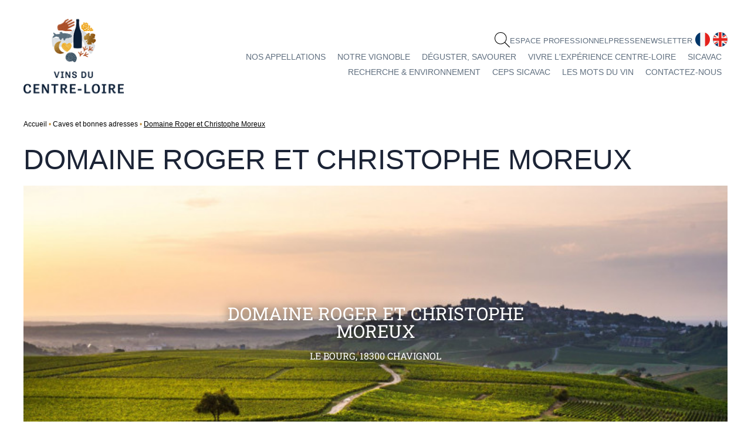

--- FILE ---
content_type: text/html; charset=UTF-8
request_url: https://www.vins-centre-loire.com/fr/domaine-roger-et-christophe-moreux/
body_size: 6589
content:


<!doctype html>
<html lang="fr" >
    <head>
        <meta http-equiv="Content-Type" content="text/html; charset=utf-8" >
        <title>Roger et Christophe Moreux - Découvrez les Vins du Centre-Loire ! Site Officiel</title>
        <meta name="Keywords" content="" >
        <meta name="generator" content="LSCMS 5.5" >
        <meta name="description" content="Domaine Roger et Christophe Moreux - Vins AOC Sancerre" >
                <link rel="canonical" href="https://www.vins-centre-loire.com/fr/domaine-roger-et-christophe-moreux/" >
        <!--[if IE]>
        <meta http-equiv="imagetoolbar" content="no" />
        <![endif]-->
        <meta name="viewport" content="width=device-width, initial-scale=1.0, maximum-scale=10">
        <meta property="og:title" content="Roger et Christophe Moreux - Découvrez les Vins du Centre-Loire ! Site Officiel" >
        <meta property="og:type" content="website" >
        <meta property="og:url" content="https://www.vins-centre-loire.com/fr/domaine-roger-et-christophe-moreux/" >
                <meta name="twitter:card" content="summary" >
        <meta name="twitter:title" content="Roger et Christophe Moreux - Découvrez les Vins du Centre-Loire ! Site Officiel">
        <meta name="twitter:url" content="https://www.vins-centre-loire.com/fr/domaine-roger-et-christophe-moreux/">
        <meta name="twitter:description" content="Domaine Roger et Christophe Moreux - Vins AOC Sancerre">
        		
        <link rel="alternate" type="application/rss+xml" title="RSS 1.0" href="https://www.vins-centre-loire.com/rss/?lang=fr&follow=actualites" />        <script >
            var taille_image_pop = 1000;
            var img_pop_size = new Array();
            var ips = '960/750';
            img_pop_size = ips.split("/");
            var TEMPLATE = 'vitrine';
        </script>
                <script type="application/ld+json">{"@context": "https://schema.org","@type": "BreadcrumbList","itemListElement": [{"@type": "ListItem","position": 1,"name": "Accueil","item": "https://www.vins-centre-loire.com/fr/"},{"@type": "ListItem","position": 2,"name": "Caves et bonnes adresses","item": "https://www.vins-centre-loire.com/fr/domaines-hotels-et-restaurants/"},{"@type": "ListItem","position": 3,"name": "Domaine Roger et Christophe Moreux"}]}</script>                <link rel="stylesheet" href="/inc/js/OwlCarousel/dist/assets/owl.carousel.min.css">
        <link rel="stylesheet" href="/inc/js/OwlCarousel/dist/assets/owl.theme.default.min.css">
        <script   src="/inc/js/jquery/jquery.js"></script>
        <script  src="/inc/js/functions.min.js"></script>
        <script  src="/inc/js/LSPop.min.js"></script>
        <script src="/inc/js/lasyLoad/lasyload.js" defer></script>
        <script  src="/Templates/new_js.js"></script>
        <script  src="/inc/js/API_Adresse.js"></script>
        <script  src="/inc/js/OwlCarousel/dist/owl.carousel.min.js"></script>
<!-- <script src="https://unpkg.com/leaflet@1.3.1/dist/leaflet.js" integrity="sha512-/Nsx9X4HebavoBvEBuyp3I7od5tA0UzAxs+j83KgC8PU0kgB4XiK4Lfe4y4cgBtaRJQEIFCW+oC506aPT2L1zw==" crossorigin="" defer></script> -->
<!--<script src="/inc/js/leaflet/leaflet.js" defer></script>-->
        <script  src="/inc/js/osm.js"></script>
        <script >
            $(window).on('resize', function () {
                var windowHeigth = $(window).height();
                var windowWidth = $(window).width();
                //console.log(windowWidth);
            });
        </script>

         <script>var GCAPTCHA_KEY = "6LeR9nQpAAAAAK_h9uvJ8pU-OsR3RD-pz7jRr2EV";</script><script src="https://www.google.com/recaptcha/api.js?render=6LeR9nQpAAAAAK_h9uvJ8pU-OsR3RD-pz7jRr2EV"></script><script src="/inc/js/GCAPTCHA.min.js"></script><script>
                    GCAPTCHA_read('autres');
                </script>        <script  src="/inc/modContact/js/scripts.min.js"></script>                        

         <script src="/inc/js/tarteaucitron/tarteaucitron.js"></script>

        <script type="text/javascript">
        tarteaucitron.init({
    	  "privacyUrl": "https://www.vins-centre-loire.com/fr/politique-de-confidentialite7/", /* Privacy policy url */
          "bodyPosition": "bottom", /* or top to bring it as first element for accessibility */

    	  "hashtag": "#tarteaucitron", /* Open the panel with this hashtag */
    	  "cookieName": "tarteaucitron", /* Cookie name */
    
    	  "orientation": "middle", /* Banner position (top - bottom) */
       
          "groupServices": false, /* Group services by category */
          "showDetailsOnClick": true, /* Click to expand the description */
          "serviceDefaultState": "wait", /* Default state (true - wait - false) */
                           
    	  "showAlertSmall": false, /* Show the small banner on bottom right */
    	  "cookieslist": false, /* Show the cookie list */
                           
          "closePopup": false, /* Show a close X on the banner */

          "showIcon": true, /* Show cookie icon to manage cookies */
          //"iconSrc": "", /* Optionnal: URL or base64 encoded image */
          "iconPosition": "BottomRight", /* BottomRight, BottomLeft, TopRight and TopLeft */

    	  "adblocker": false, /* Show a Warning if an adblocker is detected */
                           
          "DenyAllCta" : true, /* Show the deny all button */
          "AcceptAllCta" : true, /* Show the accept all button when highPrivacy on */
          "highPrivacy": true, /* HIGHLY RECOMMANDED Disable auto consent */
                           
    	  "handleBrowserDNTRequest": false, /* If Do Not Track == 1, disallow all */

    	  "removeCredit": false, /* Remove credit link */
    	  "moreInfoLink": true, /* Show more info link */

          "useExternalCss": false, /* If false, the tarteaucitron.css file will be loaded */
          "useExternalJs": false, /* If false, the tarteaucitron.js file will be loaded */

    	  //"cookieDomain": ".my-multisite-domaine.fr", /* Shared cookie for multisite */
                          
          "readmoreLink": "https://www.vins-centre-loire.com/fr/politique-de-confidentialite7/", /* Change the default readmore link */

          "mandatory": true, /* Show a message about mandatory cookies */
          "mandatoryCta": true, /* Show the disabled accept button when mandatory on */
    
          //"customCloserId": "", /* Optional a11y: Custom element ID used to open the panel */
          
          "googleConsentMode": true, /* Enable Google Consent Mode v2 for Google ads and GA4 */
          
          "partnersList": false /* Show the number of partners on the popup/middle banner */
        });
        </script>

  <script type="text/javascript">
        tarteaucitron.user.gtagUa = 'G-Z8RCDSMN5P';
        // tarteaucitron.user.gtagCrossdomain = ['example.com', 'example2.com'];
        tarteaucitron.user.gtagMore = function () { /* add here your optionnal gtag() */ };
        (tarteaucitron.job = tarteaucitron.job || []).push('gtag');
        </script>

<meta name="google-site-verification" content="cNoYp1xzT9RaeFjeTSdFBZznjMcg1PSU54fh2bKhiuk" />                    <!-- <link rel="stylesheet" href="https://unpkg.com/leaflet@1.3.1/dist/leaflet.css" integrity="sha512-Rksm5RenBEKSKFjgI3a41vrjkw4EVPlJ3+OiI65vTjIdo9brlAacEuKOiQ5OFh7cOI1bkDwLqdLw3Zg0cRJAAQ==" crossorigin="" /> -->
            <!--<link rel="stylesheet" href="/inc/js/leaflet/leaflet.css" />-->
            <link rel="stylesheet" href="/Templates/vitrine/css/styles.css" />
            
                

    </head>

<body>

        
    <section id="global" class="cat_59">

        
<header id="top">
<div class="bande_menu  container1200">
<div class="logo"><h1><a href="https://www.vins-centre-loire.com/fr/" title="Découvrez les Vins du Centre-Loire ! Site Officiel"><img src="/Templates/vitrine/medias/logo_fr.png" alt="Découvrez les Vins du Centre-Loire ! Site Officiel" ></a></h1></div>
<div class="nav">
<div class="compteetrecherche">
<div id="acces_compte"><div class="rech"><a class="chercher" href="javascript:;"><svg version="1.1" id="Capa_1" xmlns="http://www.w3.org/2000/svg" xmlns:xlink="http://www.w3.org/1999/xlink" x="0px" y="0px"
	 viewBox="0 0 512.005 512.005" style="enable-background:new 0 0 512.005 512.005;" xml:space="preserve">
		<path d="M508.885,493.784L353.109,338.008c32.341-35.925,52.224-83.285,52.224-135.339c0-111.744-90.923-202.667-202.667-202.667
			S0,90.925,0,202.669s90.923,202.667,202.667,202.667c52.053,0,99.413-19.883,135.339-52.245l155.776,155.776
			c2.091,2.091,4.821,3.136,7.552,3.136c2.731,0,5.461-1.045,7.552-3.115C513.045,504.707,513.045,497.965,508.885,493.784z
			 M202.667,384.003c-99.989,0-181.333-81.344-181.333-181.333S102.677,21.336,202.667,21.336S384,102.68,384,202.669
			S302.656,384.003,202.667,384.003z"/>
</svg></a>
<section class="champ_recherche">
<span class="closebtn">×</span>

                    <form action="https://www.vins-centre-loire.com/fr/recherche/" method="get" id="form_search"  class="search-field">
<input type="hidden" name="shop_active" class="remove" value=""/>
<input type="hidden" name="docs_active" class="remove" value="1"/>
<input type="hidden" name="faq_active" class="remove" value=""/>

                    <input type="search" name="search" id="search" placeholder="Rechercher" value=""  required="required" />
                    <button class="sub feu" type="submit" value="Rechercher" />

                     </form>
                     <div id="search_result"></div>
                      <script src="/inc/js/search.min.js"></script>
   	</section></div><div id="connection">
<a href="https://www.vins-centre-loire.com/fr/connexion/" title="Mon compte">Espace professionnel</a>
</div><a href="/fr/presse/"  class="presse" target="_blank">Presse</a><a href="#" target="_self" class="newsletterico"><span>Newsletter</span></a>

</div><nav class="lang_menu"><a href="/fr/" title="fr" class="curlang">fr</a><a href="/en/" title="en" >en</a></nav>
</div><div id="showns" class="none">
<section class="form_newsletter">
<form method="post"><input type="email" id="mail_newsletter" pattern="[a-z0-9._%+-]+@[a-z0-9.-]+\.[a-z]{2,9}$"  placeholder="Votre email" required/><input type="button"  onclick="insc_newsletter('fr','mail_newsletter','')"/></form>
<p class="mention">En remplissant ce formulaire, j’accepte que mes données personnelles soient collectées et traitées conformément à la <a href="https://www.vins-centre-loire.com/fr/confidentialite/" title="Politique de confidentialité">politique de confidentialité</a>.</p>
</section></div>
<nav>
<ul id="menutop" class="nav-inner" >
<li class=""><a href="#" data-action="viewScat(this,71,'click');return false;">Nos appellations</a><ul  class="n_71 sous_cat none"><li class=""><a href="https://www.vins-centre-loire.com/fr/les-vins-de-sancerre/" >Sancerre</a></li><li class=""><a href="https://www.vins-centre-loire.com/fr/les-vins-de-pouilly-fume-et-pouilly-sur-loire/" >Pouilly Fumé & Pouilly sur Loire</a></li><li class=""><a href="https://www.vins-centre-loire.com/fr/les-vins-de-menetou-salon/" >Menetou-Salon</a></li><li class=""><a href="https://www.vins-centre-loire.com/fr/les-vins-de-quincy/" >Quincy</a></li><li class=""><a href="https://www.vins-centre-loire.com/fr/les-vins-de-reuilly/" >Reuilly</a></li><li class=""><a href="https://www.vins-centre-loire.com/fr/les-vins-des-coteaux-du-giennois/" >Coteaux du Giennois</a></li><li class=""><a href="https://www.vins-centre-loire.com/fr/les-vins-de-chateaumeillant/" >Châteaumeillant</a></li><li class=""><a href="https://www.vins-centre-loire.com/fr/les-vins-des-cotes-de-la-charite/" >Côtes de La Charité</a></li><li class=""><a href="https://www.vins-centre-loire.com/fr/les-vins-des-coteaux-de-tannay/" >Coteaux de Tannay</a></li></ul></li><li class=""><a href="#" data-action="viewScat(this,5,'click');return false;">Notre vignoble</a><ul  class="n_5 sous_cat none"><li class=""><a href="https://www.vins-centre-loire.com/fr/nos-appellations1/" >Nos appellations</a></li><li class=""><a href="https://www.vins-centre-loire.com/fr/nos-terroirs/" >Nos terroirs</a></li><li class=""><a href="https://www.vins-centre-loire.com/fr/cepages/" >Nos cépages</a></li><li class=""><a href="https://www.vins-centre-loire.com/fr/millesimes/" >Millésimes</a></li><li class=""><a href="https://www.vins-centre-loire.com/fr/les-vinifications/" >Les vinifications</a></li></ul></li><li class=""><a href="#" data-action="viewScat(this,109,'click');return false;">Déguster, savourer</a><ul  class="n_109 sous_cat none"><li class=""><a href="https://www.vins-centre-loire.com/fr/accords-mets-et-vins/" >Accords mets et vins</a></li><li class=""><a href="https://www.vins-centre-loire.com/fr/moments-a-partager/" >Instants dégustation</a></li><li class=""><a href="https://www.vins-centre-loire.com/fr/palmares/" >Palmarès</a></li></ul></li><li class=""><a href="#" data-action="viewScat(this,6,'click');return false;">Vivre l'expérience Centre-Loire</a><ul  class="n_6 sous_cat none"><li class=""><a href="https://www.vins-centre-loire.com/fr/actualites/" >Actualités</a></li><li class=""><a href="https://www.vins-centre-loire.com/fr/oenotourisme/" >Oenotourisme</a></li><li class=""><a href="https://www.vins-centre-loire.com/fr/domaines-hotels-et-restaurants/" >Caves et bonnes adresses</a></li><li class=""><a href="https://www.vins-centre-loire.com/fr/photos/" >Photothèque</a></li><li class=""><a href="https://www.vins-centre-loire.com/fr/les-metiers-de-la-vigne-et-du-vin8/" >Les métiers de la vigne et du vin</a></li><li class=""><a href="https://www.vins-centre-loire.com/fr/liens/" >Partenaires</a></li></ul></li><li class=""><a href="#" data-action="viewScat(this,96,'click');return false;">SICAVAC</a><ul  class="n_96 sous_cat none"><li class=""><a href="https://www.vins-centre-loire.com/fr/qui-sommes-nous8/" >Sicavac : qui sommes-nous ?</a></li><li class=""><a href="https://www.vins-centre-loire.com/fr/le-laboratoire-d-analyses/" >Le laboratoire d'analyses</a></li><li class=""><a href="https://www.vins-centre-loire.com/fr/le-conseil-oenologique/" >Le conseil oenologique</a></li><li class=""><a href="https://www.vins-centre-loire.com/fr/le-conseil-viticole/" >Le conseil viticole</a></li><li class=""><a href="https://www.vins-centre-loire.com/fr/les-experimentations/" >Les expérimentations</a></li><li class=""><a href="https://www.vins-centre-loire.com/fr/les-formations/" >Les formations</a></li><li class=""><a href="https://www.vins-centre-loire.com/fr/nous-rejoindre/" >Nous contacter</a></li></ul></li><li class=""><a href="#" data-action="viewScat(this,7,'click');return false;">Recherche & Environnement</a><ul  class="n_7 sous_cat none"><li class=""><a href="https://www.vins-centre-loire.com/fr/semaine-de-la-biodiversite/" >Semaine de la Biodiversité</a></li><li class=""><a href="https://www.vins-centre-loire.com/fr/manuel-des-pratiques-viticoles/" >Démarches environnementales</a></li></ul></li><li class=""><a href="#" data-action="viewScat(this,94,'click');return false;">CEPS SICAVAC</a><ul  class="n_94 sous_cat none"><li class=""><a href="https://www.vins-centre-loire.com/fr/ceps-sicavac8/" >Ceps Sicavac</a></li><li class=""><a href="https://www.vins-centre-loire.com/fr/cahier-des-charges/" >Le cahier des charges</a></li><li class=""><a href="https://www.vins-centre-loire.com/fr/le-materiel-vegetal/" >Le matériel végétal</a></li><li class=""><a href="https://www.vins-centre-loire.com/fr/les-pepinieristes-partenaires/" >Les pépiniéristes partenaires</a></li><li class=""><a href="https://www.vins-centre-loire.com/fr/la-recherche/" >La recherche</a></li><li class=""><a href="https://www.vins-centre-loire.com/fr/nous-contacter/" >Nous contacter</a></li></ul></li><li class=""><a href="https://www.vins-centre-loire.com/fr/les-mots-du-vin/" >Les Mots du Vin</a></li><li class=""><a href="https://www.vins-centre-loire.com/fr/contactez-nous/" >Contactez-nous</a></li>
</ul>
</nav>
<input  type="checkbox"  id="bout_nav" onchange="mMenu(); return false;"  ><label class="menu_burger" for="bout_nav"><span></span><span></span><span></span></label>
</div>
</div>
<a id="backtotop" href="#" title="Retour en haut"></a>
</header>
<div id="middle">
<div class="compto"></div>
<div class="container1200 sliderr">

<div class="traitblanc"></div>
<div class="traitgris"></div>
</div>
<div class="sousmenupages">

</div>
<div class="ariane"><nav id="ariane" class="container1200">
<ul >
<li >
<a href="https://www.vins-centre-loire.com/fr/" title="Accueil">Accueil</a>
</li><li >
<a href="https://www.vins-centre-loire.com/fr/domaines-hotels-et-restaurants/" title="Caves et bonnes adresses">Caves et bonnes adresses</a>
</li><li >
<a href="https://www.vins-centre-loire.com/fr/domaine-roger-et-christophe-moreux/" title="Domaine Roger et Christophe Moreux">Domaine Roger et Christophe Moreux</a>
</li>
</ul>
</nav></div>


<div id="middleRight" class="middleRight100"><section id="contenu_page" class="ck-content container1200">


<h1>Domaine Roger et Christophe Moreux</h1>


<div conteneditable="false"><section class="fiche_annuaire">
    <div class="top_fiche"> 
<div class="coordo_fiche">
<h2>Domaine Roger et Christophe Moreux</h2>
        <h3>Le Bourg, 18300 Chavignol</h3>
 </div>
<div class="img_fiche">
<img class="image_fiche" src="https://www.vins-centre-loire.com/images/0066403001657203850.jpg" alt=""/> 
</div><div class="traitblanc"></div>
<div class="traitgris"></div>
    </div>


 <div class="details_fiche">
        <div class="apel_fiche">
<h4>Appellations</h4><p class="nom_appel">- Sancerre</p>

<p><strong>Propose un hébergement :</strong> Non</p>

            <p class="fiche_langues_parlees"><strong>Langues parlées :</strong> anglais</p>
            <p><strong>Domaine :</strong> Oui</p>
            <p><strong>Restaurant :</strong> Non</p>
            <p style="display: none;"><strong>Informations : </strong>Non</p>
            <div class="labels">

                
                <p class="fiche_hve">HVE</p>
                
                
                <p class="fiche_vignobles_decouvertes">Destination Sancerre Pouilly Giennois</p>
                
                <p class="fiche_camping_car">Accueil camping-car</p>
                
                
            </div>
        </div>
        <div class="contact_fiche">
            <div><h4>Informations</h4>
<p class="fiche_contact">Moreux Christophe</p>
                <p class="fiche_ouverture_semaine">Ouverture semaine : L-V de 8h30 à 12h00 et de 13h30 à 17h45 - Mercredi de 8h00 à 12h00</p>
                
                

                <p class="fiche_tel"><a href="tel:02 48 54 05 79" >02 48 54 05 79</a></p>
                <p class="fiche_tel2"><a href="tel:06 80 81 48 60" >06 80 81 48 60</a></p>
                <p class="fiche_mail"><a href="mailto:rcmoreux@wanadoo.fr" target="_blank">rcmoreux@wanadoo.fr</a></p>
                <p class="fiche_web"><a href="https://www.sancerrercmoreux.com" target="_blank">https://www.sancerrercmoreux.com</a></p>
                
             
            </div>
        </div>
</div>

    <section class="galerie_classique">


    </section>
    <div class="map_fiche" id="map_fiche" style="height: 400px; width: 100%;">

    </div>

</section>            

<script type="text/javascript">
    function initMap() {
        var centre = {lat: 47.33775, lng: 2.80196};
        var map = new google.maps.Map(document.getElementById('map_fiche'), {
            zoom: 14,
            center: centre
        });
        var ag_1 = {lat: 47.33775, lng: 2.80196};
        var mark_1 = new google.maps.Marker({position: ag_1, map: map, title: 'Domaine Roger et Christophe Moreux'});
    }

    $(document).ready(function () {
        initMap();
    });
</script>

<script src="https://maps.googleapis.com/maps/api/js?key=AIzaSyCBHfIUmO5mIye6jCBPmoHAXpsIpCM7w24&language=fr" type="text/javascript"></script></div>




</section></div>
</div>
<footer id="bg_bottom">
<div class="container1400 content">
<img src="/Templates/vitrine/medias/vinscentreloire_logo_blanc.png" alt="Estampille du logo Vins du Centre Loire" >
<ul>
<li class=""><a href="https://www.vins-centre-loire.com/fr/documentation/" >Documentation</a></li><li class=""><a href="https://www.vins-centre-loire.com/fr/qui-sommes-nous/" >Qui sommes nous ?</a></li><li class=""><a href="https://www.vins-centre-loire.com/fr/politique-de-confidentialite7/" >Politique de confidentialité</a></li><li class=""><a href="https://www.vins-centre-loire.com/fr/plan-du-site/" >Plan du site</a></li><li><a href="https://www.vins-centre-loire.com/fr/mentions-legales/" title="Mentions légales">Mentions légales</a></li>
</ul>
<div><p>Rejoignez nous !</p><p><a class="facebook" href="https://www.facebook.com/VinsduCentreLoire/" title="Suivez-nous sur Facebook" target="_blank">&nbsp;</a>&nbsp;<a class="instagram" href="https://www.instagram.com/vinsducentreloire/" target="_blank" title="Suivez-nous sur instagram ">&nbsp;</a>&nbsp;<a class="youtube" href="https://www.youtube.com/channel/UCEVegcj88PnX_OlI7MiQncg" target="_blank" title="Suivez-nous sur Youtube">&nbsp;</a></p></div>

</div>
</footer>  
        <script >

</script>    </section><!-- end global-->
    <script>new LSPop(1000,'auto').simplePop('<p><img class=\"image_resized\" style=\"width:16.17%;\" src=\"https://vins-centre-loire.com/images/0415489001701946025_S.png\" alt=\"vins centre loire\"><br>&nbsp;</p><h4><span style=\"color:hsl(37,52%,51%);\">Bienvenue sur le site des Vins du Centre-Loire</span></h4><p><br>Avez-vous l\'âge légal ?<br>Pour visiter notre site, vous devez avoir l\'âge légal pour consommer de l\'alcool<br>dans votre pays de résidence selon la législation en vigueur.<br><br>&nbsp;</p><p><input onclick=\"setConsent(1);\" type=\"button\" value=\"J\'AI PLUS DE 18 ANS\" /></p>');</script>    <script  src="/inc/js/jssor/jssor.slider.mini.js"></script>
    <script  src="/inc/js/end_js.min.js"></script>




</body>
</html>



--- FILE ---
content_type: text/html; charset=utf-8
request_url: https://www.google.com/recaptcha/api2/anchor?ar=1&k=6LeR9nQpAAAAAK_h9uvJ8pU-OsR3RD-pz7jRr2EV&co=aHR0cHM6Ly93d3cudmlucy1jZW50cmUtbG9pcmUuY29tOjQ0Mw..&hl=en&v=PoyoqOPhxBO7pBk68S4YbpHZ&size=invisible&anchor-ms=20000&execute-ms=30000&cb=hjy5xw4kc99s
body_size: 48574
content:
<!DOCTYPE HTML><html dir="ltr" lang="en"><head><meta http-equiv="Content-Type" content="text/html; charset=UTF-8">
<meta http-equiv="X-UA-Compatible" content="IE=edge">
<title>reCAPTCHA</title>
<style type="text/css">
/* cyrillic-ext */
@font-face {
  font-family: 'Roboto';
  font-style: normal;
  font-weight: 400;
  font-stretch: 100%;
  src: url(//fonts.gstatic.com/s/roboto/v48/KFO7CnqEu92Fr1ME7kSn66aGLdTylUAMa3GUBHMdazTgWw.woff2) format('woff2');
  unicode-range: U+0460-052F, U+1C80-1C8A, U+20B4, U+2DE0-2DFF, U+A640-A69F, U+FE2E-FE2F;
}
/* cyrillic */
@font-face {
  font-family: 'Roboto';
  font-style: normal;
  font-weight: 400;
  font-stretch: 100%;
  src: url(//fonts.gstatic.com/s/roboto/v48/KFO7CnqEu92Fr1ME7kSn66aGLdTylUAMa3iUBHMdazTgWw.woff2) format('woff2');
  unicode-range: U+0301, U+0400-045F, U+0490-0491, U+04B0-04B1, U+2116;
}
/* greek-ext */
@font-face {
  font-family: 'Roboto';
  font-style: normal;
  font-weight: 400;
  font-stretch: 100%;
  src: url(//fonts.gstatic.com/s/roboto/v48/KFO7CnqEu92Fr1ME7kSn66aGLdTylUAMa3CUBHMdazTgWw.woff2) format('woff2');
  unicode-range: U+1F00-1FFF;
}
/* greek */
@font-face {
  font-family: 'Roboto';
  font-style: normal;
  font-weight: 400;
  font-stretch: 100%;
  src: url(//fonts.gstatic.com/s/roboto/v48/KFO7CnqEu92Fr1ME7kSn66aGLdTylUAMa3-UBHMdazTgWw.woff2) format('woff2');
  unicode-range: U+0370-0377, U+037A-037F, U+0384-038A, U+038C, U+038E-03A1, U+03A3-03FF;
}
/* math */
@font-face {
  font-family: 'Roboto';
  font-style: normal;
  font-weight: 400;
  font-stretch: 100%;
  src: url(//fonts.gstatic.com/s/roboto/v48/KFO7CnqEu92Fr1ME7kSn66aGLdTylUAMawCUBHMdazTgWw.woff2) format('woff2');
  unicode-range: U+0302-0303, U+0305, U+0307-0308, U+0310, U+0312, U+0315, U+031A, U+0326-0327, U+032C, U+032F-0330, U+0332-0333, U+0338, U+033A, U+0346, U+034D, U+0391-03A1, U+03A3-03A9, U+03B1-03C9, U+03D1, U+03D5-03D6, U+03F0-03F1, U+03F4-03F5, U+2016-2017, U+2034-2038, U+203C, U+2040, U+2043, U+2047, U+2050, U+2057, U+205F, U+2070-2071, U+2074-208E, U+2090-209C, U+20D0-20DC, U+20E1, U+20E5-20EF, U+2100-2112, U+2114-2115, U+2117-2121, U+2123-214F, U+2190, U+2192, U+2194-21AE, U+21B0-21E5, U+21F1-21F2, U+21F4-2211, U+2213-2214, U+2216-22FF, U+2308-230B, U+2310, U+2319, U+231C-2321, U+2336-237A, U+237C, U+2395, U+239B-23B7, U+23D0, U+23DC-23E1, U+2474-2475, U+25AF, U+25B3, U+25B7, U+25BD, U+25C1, U+25CA, U+25CC, U+25FB, U+266D-266F, U+27C0-27FF, U+2900-2AFF, U+2B0E-2B11, U+2B30-2B4C, U+2BFE, U+3030, U+FF5B, U+FF5D, U+1D400-1D7FF, U+1EE00-1EEFF;
}
/* symbols */
@font-face {
  font-family: 'Roboto';
  font-style: normal;
  font-weight: 400;
  font-stretch: 100%;
  src: url(//fonts.gstatic.com/s/roboto/v48/KFO7CnqEu92Fr1ME7kSn66aGLdTylUAMaxKUBHMdazTgWw.woff2) format('woff2');
  unicode-range: U+0001-000C, U+000E-001F, U+007F-009F, U+20DD-20E0, U+20E2-20E4, U+2150-218F, U+2190, U+2192, U+2194-2199, U+21AF, U+21E6-21F0, U+21F3, U+2218-2219, U+2299, U+22C4-22C6, U+2300-243F, U+2440-244A, U+2460-24FF, U+25A0-27BF, U+2800-28FF, U+2921-2922, U+2981, U+29BF, U+29EB, U+2B00-2BFF, U+4DC0-4DFF, U+FFF9-FFFB, U+10140-1018E, U+10190-1019C, U+101A0, U+101D0-101FD, U+102E0-102FB, U+10E60-10E7E, U+1D2C0-1D2D3, U+1D2E0-1D37F, U+1F000-1F0FF, U+1F100-1F1AD, U+1F1E6-1F1FF, U+1F30D-1F30F, U+1F315, U+1F31C, U+1F31E, U+1F320-1F32C, U+1F336, U+1F378, U+1F37D, U+1F382, U+1F393-1F39F, U+1F3A7-1F3A8, U+1F3AC-1F3AF, U+1F3C2, U+1F3C4-1F3C6, U+1F3CA-1F3CE, U+1F3D4-1F3E0, U+1F3ED, U+1F3F1-1F3F3, U+1F3F5-1F3F7, U+1F408, U+1F415, U+1F41F, U+1F426, U+1F43F, U+1F441-1F442, U+1F444, U+1F446-1F449, U+1F44C-1F44E, U+1F453, U+1F46A, U+1F47D, U+1F4A3, U+1F4B0, U+1F4B3, U+1F4B9, U+1F4BB, U+1F4BF, U+1F4C8-1F4CB, U+1F4D6, U+1F4DA, U+1F4DF, U+1F4E3-1F4E6, U+1F4EA-1F4ED, U+1F4F7, U+1F4F9-1F4FB, U+1F4FD-1F4FE, U+1F503, U+1F507-1F50B, U+1F50D, U+1F512-1F513, U+1F53E-1F54A, U+1F54F-1F5FA, U+1F610, U+1F650-1F67F, U+1F687, U+1F68D, U+1F691, U+1F694, U+1F698, U+1F6AD, U+1F6B2, U+1F6B9-1F6BA, U+1F6BC, U+1F6C6-1F6CF, U+1F6D3-1F6D7, U+1F6E0-1F6EA, U+1F6F0-1F6F3, U+1F6F7-1F6FC, U+1F700-1F7FF, U+1F800-1F80B, U+1F810-1F847, U+1F850-1F859, U+1F860-1F887, U+1F890-1F8AD, U+1F8B0-1F8BB, U+1F8C0-1F8C1, U+1F900-1F90B, U+1F93B, U+1F946, U+1F984, U+1F996, U+1F9E9, U+1FA00-1FA6F, U+1FA70-1FA7C, U+1FA80-1FA89, U+1FA8F-1FAC6, U+1FACE-1FADC, U+1FADF-1FAE9, U+1FAF0-1FAF8, U+1FB00-1FBFF;
}
/* vietnamese */
@font-face {
  font-family: 'Roboto';
  font-style: normal;
  font-weight: 400;
  font-stretch: 100%;
  src: url(//fonts.gstatic.com/s/roboto/v48/KFO7CnqEu92Fr1ME7kSn66aGLdTylUAMa3OUBHMdazTgWw.woff2) format('woff2');
  unicode-range: U+0102-0103, U+0110-0111, U+0128-0129, U+0168-0169, U+01A0-01A1, U+01AF-01B0, U+0300-0301, U+0303-0304, U+0308-0309, U+0323, U+0329, U+1EA0-1EF9, U+20AB;
}
/* latin-ext */
@font-face {
  font-family: 'Roboto';
  font-style: normal;
  font-weight: 400;
  font-stretch: 100%;
  src: url(//fonts.gstatic.com/s/roboto/v48/KFO7CnqEu92Fr1ME7kSn66aGLdTylUAMa3KUBHMdazTgWw.woff2) format('woff2');
  unicode-range: U+0100-02BA, U+02BD-02C5, U+02C7-02CC, U+02CE-02D7, U+02DD-02FF, U+0304, U+0308, U+0329, U+1D00-1DBF, U+1E00-1E9F, U+1EF2-1EFF, U+2020, U+20A0-20AB, U+20AD-20C0, U+2113, U+2C60-2C7F, U+A720-A7FF;
}
/* latin */
@font-face {
  font-family: 'Roboto';
  font-style: normal;
  font-weight: 400;
  font-stretch: 100%;
  src: url(//fonts.gstatic.com/s/roboto/v48/KFO7CnqEu92Fr1ME7kSn66aGLdTylUAMa3yUBHMdazQ.woff2) format('woff2');
  unicode-range: U+0000-00FF, U+0131, U+0152-0153, U+02BB-02BC, U+02C6, U+02DA, U+02DC, U+0304, U+0308, U+0329, U+2000-206F, U+20AC, U+2122, U+2191, U+2193, U+2212, U+2215, U+FEFF, U+FFFD;
}
/* cyrillic-ext */
@font-face {
  font-family: 'Roboto';
  font-style: normal;
  font-weight: 500;
  font-stretch: 100%;
  src: url(//fonts.gstatic.com/s/roboto/v48/KFO7CnqEu92Fr1ME7kSn66aGLdTylUAMa3GUBHMdazTgWw.woff2) format('woff2');
  unicode-range: U+0460-052F, U+1C80-1C8A, U+20B4, U+2DE0-2DFF, U+A640-A69F, U+FE2E-FE2F;
}
/* cyrillic */
@font-face {
  font-family: 'Roboto';
  font-style: normal;
  font-weight: 500;
  font-stretch: 100%;
  src: url(//fonts.gstatic.com/s/roboto/v48/KFO7CnqEu92Fr1ME7kSn66aGLdTylUAMa3iUBHMdazTgWw.woff2) format('woff2');
  unicode-range: U+0301, U+0400-045F, U+0490-0491, U+04B0-04B1, U+2116;
}
/* greek-ext */
@font-face {
  font-family: 'Roboto';
  font-style: normal;
  font-weight: 500;
  font-stretch: 100%;
  src: url(//fonts.gstatic.com/s/roboto/v48/KFO7CnqEu92Fr1ME7kSn66aGLdTylUAMa3CUBHMdazTgWw.woff2) format('woff2');
  unicode-range: U+1F00-1FFF;
}
/* greek */
@font-face {
  font-family: 'Roboto';
  font-style: normal;
  font-weight: 500;
  font-stretch: 100%;
  src: url(//fonts.gstatic.com/s/roboto/v48/KFO7CnqEu92Fr1ME7kSn66aGLdTylUAMa3-UBHMdazTgWw.woff2) format('woff2');
  unicode-range: U+0370-0377, U+037A-037F, U+0384-038A, U+038C, U+038E-03A1, U+03A3-03FF;
}
/* math */
@font-face {
  font-family: 'Roboto';
  font-style: normal;
  font-weight: 500;
  font-stretch: 100%;
  src: url(//fonts.gstatic.com/s/roboto/v48/KFO7CnqEu92Fr1ME7kSn66aGLdTylUAMawCUBHMdazTgWw.woff2) format('woff2');
  unicode-range: U+0302-0303, U+0305, U+0307-0308, U+0310, U+0312, U+0315, U+031A, U+0326-0327, U+032C, U+032F-0330, U+0332-0333, U+0338, U+033A, U+0346, U+034D, U+0391-03A1, U+03A3-03A9, U+03B1-03C9, U+03D1, U+03D5-03D6, U+03F0-03F1, U+03F4-03F5, U+2016-2017, U+2034-2038, U+203C, U+2040, U+2043, U+2047, U+2050, U+2057, U+205F, U+2070-2071, U+2074-208E, U+2090-209C, U+20D0-20DC, U+20E1, U+20E5-20EF, U+2100-2112, U+2114-2115, U+2117-2121, U+2123-214F, U+2190, U+2192, U+2194-21AE, U+21B0-21E5, U+21F1-21F2, U+21F4-2211, U+2213-2214, U+2216-22FF, U+2308-230B, U+2310, U+2319, U+231C-2321, U+2336-237A, U+237C, U+2395, U+239B-23B7, U+23D0, U+23DC-23E1, U+2474-2475, U+25AF, U+25B3, U+25B7, U+25BD, U+25C1, U+25CA, U+25CC, U+25FB, U+266D-266F, U+27C0-27FF, U+2900-2AFF, U+2B0E-2B11, U+2B30-2B4C, U+2BFE, U+3030, U+FF5B, U+FF5D, U+1D400-1D7FF, U+1EE00-1EEFF;
}
/* symbols */
@font-face {
  font-family: 'Roboto';
  font-style: normal;
  font-weight: 500;
  font-stretch: 100%;
  src: url(//fonts.gstatic.com/s/roboto/v48/KFO7CnqEu92Fr1ME7kSn66aGLdTylUAMaxKUBHMdazTgWw.woff2) format('woff2');
  unicode-range: U+0001-000C, U+000E-001F, U+007F-009F, U+20DD-20E0, U+20E2-20E4, U+2150-218F, U+2190, U+2192, U+2194-2199, U+21AF, U+21E6-21F0, U+21F3, U+2218-2219, U+2299, U+22C4-22C6, U+2300-243F, U+2440-244A, U+2460-24FF, U+25A0-27BF, U+2800-28FF, U+2921-2922, U+2981, U+29BF, U+29EB, U+2B00-2BFF, U+4DC0-4DFF, U+FFF9-FFFB, U+10140-1018E, U+10190-1019C, U+101A0, U+101D0-101FD, U+102E0-102FB, U+10E60-10E7E, U+1D2C0-1D2D3, U+1D2E0-1D37F, U+1F000-1F0FF, U+1F100-1F1AD, U+1F1E6-1F1FF, U+1F30D-1F30F, U+1F315, U+1F31C, U+1F31E, U+1F320-1F32C, U+1F336, U+1F378, U+1F37D, U+1F382, U+1F393-1F39F, U+1F3A7-1F3A8, U+1F3AC-1F3AF, U+1F3C2, U+1F3C4-1F3C6, U+1F3CA-1F3CE, U+1F3D4-1F3E0, U+1F3ED, U+1F3F1-1F3F3, U+1F3F5-1F3F7, U+1F408, U+1F415, U+1F41F, U+1F426, U+1F43F, U+1F441-1F442, U+1F444, U+1F446-1F449, U+1F44C-1F44E, U+1F453, U+1F46A, U+1F47D, U+1F4A3, U+1F4B0, U+1F4B3, U+1F4B9, U+1F4BB, U+1F4BF, U+1F4C8-1F4CB, U+1F4D6, U+1F4DA, U+1F4DF, U+1F4E3-1F4E6, U+1F4EA-1F4ED, U+1F4F7, U+1F4F9-1F4FB, U+1F4FD-1F4FE, U+1F503, U+1F507-1F50B, U+1F50D, U+1F512-1F513, U+1F53E-1F54A, U+1F54F-1F5FA, U+1F610, U+1F650-1F67F, U+1F687, U+1F68D, U+1F691, U+1F694, U+1F698, U+1F6AD, U+1F6B2, U+1F6B9-1F6BA, U+1F6BC, U+1F6C6-1F6CF, U+1F6D3-1F6D7, U+1F6E0-1F6EA, U+1F6F0-1F6F3, U+1F6F7-1F6FC, U+1F700-1F7FF, U+1F800-1F80B, U+1F810-1F847, U+1F850-1F859, U+1F860-1F887, U+1F890-1F8AD, U+1F8B0-1F8BB, U+1F8C0-1F8C1, U+1F900-1F90B, U+1F93B, U+1F946, U+1F984, U+1F996, U+1F9E9, U+1FA00-1FA6F, U+1FA70-1FA7C, U+1FA80-1FA89, U+1FA8F-1FAC6, U+1FACE-1FADC, U+1FADF-1FAE9, U+1FAF0-1FAF8, U+1FB00-1FBFF;
}
/* vietnamese */
@font-face {
  font-family: 'Roboto';
  font-style: normal;
  font-weight: 500;
  font-stretch: 100%;
  src: url(//fonts.gstatic.com/s/roboto/v48/KFO7CnqEu92Fr1ME7kSn66aGLdTylUAMa3OUBHMdazTgWw.woff2) format('woff2');
  unicode-range: U+0102-0103, U+0110-0111, U+0128-0129, U+0168-0169, U+01A0-01A1, U+01AF-01B0, U+0300-0301, U+0303-0304, U+0308-0309, U+0323, U+0329, U+1EA0-1EF9, U+20AB;
}
/* latin-ext */
@font-face {
  font-family: 'Roboto';
  font-style: normal;
  font-weight: 500;
  font-stretch: 100%;
  src: url(//fonts.gstatic.com/s/roboto/v48/KFO7CnqEu92Fr1ME7kSn66aGLdTylUAMa3KUBHMdazTgWw.woff2) format('woff2');
  unicode-range: U+0100-02BA, U+02BD-02C5, U+02C7-02CC, U+02CE-02D7, U+02DD-02FF, U+0304, U+0308, U+0329, U+1D00-1DBF, U+1E00-1E9F, U+1EF2-1EFF, U+2020, U+20A0-20AB, U+20AD-20C0, U+2113, U+2C60-2C7F, U+A720-A7FF;
}
/* latin */
@font-face {
  font-family: 'Roboto';
  font-style: normal;
  font-weight: 500;
  font-stretch: 100%;
  src: url(//fonts.gstatic.com/s/roboto/v48/KFO7CnqEu92Fr1ME7kSn66aGLdTylUAMa3yUBHMdazQ.woff2) format('woff2');
  unicode-range: U+0000-00FF, U+0131, U+0152-0153, U+02BB-02BC, U+02C6, U+02DA, U+02DC, U+0304, U+0308, U+0329, U+2000-206F, U+20AC, U+2122, U+2191, U+2193, U+2212, U+2215, U+FEFF, U+FFFD;
}
/* cyrillic-ext */
@font-face {
  font-family: 'Roboto';
  font-style: normal;
  font-weight: 900;
  font-stretch: 100%;
  src: url(//fonts.gstatic.com/s/roboto/v48/KFO7CnqEu92Fr1ME7kSn66aGLdTylUAMa3GUBHMdazTgWw.woff2) format('woff2');
  unicode-range: U+0460-052F, U+1C80-1C8A, U+20B4, U+2DE0-2DFF, U+A640-A69F, U+FE2E-FE2F;
}
/* cyrillic */
@font-face {
  font-family: 'Roboto';
  font-style: normal;
  font-weight: 900;
  font-stretch: 100%;
  src: url(//fonts.gstatic.com/s/roboto/v48/KFO7CnqEu92Fr1ME7kSn66aGLdTylUAMa3iUBHMdazTgWw.woff2) format('woff2');
  unicode-range: U+0301, U+0400-045F, U+0490-0491, U+04B0-04B1, U+2116;
}
/* greek-ext */
@font-face {
  font-family: 'Roboto';
  font-style: normal;
  font-weight: 900;
  font-stretch: 100%;
  src: url(//fonts.gstatic.com/s/roboto/v48/KFO7CnqEu92Fr1ME7kSn66aGLdTylUAMa3CUBHMdazTgWw.woff2) format('woff2');
  unicode-range: U+1F00-1FFF;
}
/* greek */
@font-face {
  font-family: 'Roboto';
  font-style: normal;
  font-weight: 900;
  font-stretch: 100%;
  src: url(//fonts.gstatic.com/s/roboto/v48/KFO7CnqEu92Fr1ME7kSn66aGLdTylUAMa3-UBHMdazTgWw.woff2) format('woff2');
  unicode-range: U+0370-0377, U+037A-037F, U+0384-038A, U+038C, U+038E-03A1, U+03A3-03FF;
}
/* math */
@font-face {
  font-family: 'Roboto';
  font-style: normal;
  font-weight: 900;
  font-stretch: 100%;
  src: url(//fonts.gstatic.com/s/roboto/v48/KFO7CnqEu92Fr1ME7kSn66aGLdTylUAMawCUBHMdazTgWw.woff2) format('woff2');
  unicode-range: U+0302-0303, U+0305, U+0307-0308, U+0310, U+0312, U+0315, U+031A, U+0326-0327, U+032C, U+032F-0330, U+0332-0333, U+0338, U+033A, U+0346, U+034D, U+0391-03A1, U+03A3-03A9, U+03B1-03C9, U+03D1, U+03D5-03D6, U+03F0-03F1, U+03F4-03F5, U+2016-2017, U+2034-2038, U+203C, U+2040, U+2043, U+2047, U+2050, U+2057, U+205F, U+2070-2071, U+2074-208E, U+2090-209C, U+20D0-20DC, U+20E1, U+20E5-20EF, U+2100-2112, U+2114-2115, U+2117-2121, U+2123-214F, U+2190, U+2192, U+2194-21AE, U+21B0-21E5, U+21F1-21F2, U+21F4-2211, U+2213-2214, U+2216-22FF, U+2308-230B, U+2310, U+2319, U+231C-2321, U+2336-237A, U+237C, U+2395, U+239B-23B7, U+23D0, U+23DC-23E1, U+2474-2475, U+25AF, U+25B3, U+25B7, U+25BD, U+25C1, U+25CA, U+25CC, U+25FB, U+266D-266F, U+27C0-27FF, U+2900-2AFF, U+2B0E-2B11, U+2B30-2B4C, U+2BFE, U+3030, U+FF5B, U+FF5D, U+1D400-1D7FF, U+1EE00-1EEFF;
}
/* symbols */
@font-face {
  font-family: 'Roboto';
  font-style: normal;
  font-weight: 900;
  font-stretch: 100%;
  src: url(//fonts.gstatic.com/s/roboto/v48/KFO7CnqEu92Fr1ME7kSn66aGLdTylUAMaxKUBHMdazTgWw.woff2) format('woff2');
  unicode-range: U+0001-000C, U+000E-001F, U+007F-009F, U+20DD-20E0, U+20E2-20E4, U+2150-218F, U+2190, U+2192, U+2194-2199, U+21AF, U+21E6-21F0, U+21F3, U+2218-2219, U+2299, U+22C4-22C6, U+2300-243F, U+2440-244A, U+2460-24FF, U+25A0-27BF, U+2800-28FF, U+2921-2922, U+2981, U+29BF, U+29EB, U+2B00-2BFF, U+4DC0-4DFF, U+FFF9-FFFB, U+10140-1018E, U+10190-1019C, U+101A0, U+101D0-101FD, U+102E0-102FB, U+10E60-10E7E, U+1D2C0-1D2D3, U+1D2E0-1D37F, U+1F000-1F0FF, U+1F100-1F1AD, U+1F1E6-1F1FF, U+1F30D-1F30F, U+1F315, U+1F31C, U+1F31E, U+1F320-1F32C, U+1F336, U+1F378, U+1F37D, U+1F382, U+1F393-1F39F, U+1F3A7-1F3A8, U+1F3AC-1F3AF, U+1F3C2, U+1F3C4-1F3C6, U+1F3CA-1F3CE, U+1F3D4-1F3E0, U+1F3ED, U+1F3F1-1F3F3, U+1F3F5-1F3F7, U+1F408, U+1F415, U+1F41F, U+1F426, U+1F43F, U+1F441-1F442, U+1F444, U+1F446-1F449, U+1F44C-1F44E, U+1F453, U+1F46A, U+1F47D, U+1F4A3, U+1F4B0, U+1F4B3, U+1F4B9, U+1F4BB, U+1F4BF, U+1F4C8-1F4CB, U+1F4D6, U+1F4DA, U+1F4DF, U+1F4E3-1F4E6, U+1F4EA-1F4ED, U+1F4F7, U+1F4F9-1F4FB, U+1F4FD-1F4FE, U+1F503, U+1F507-1F50B, U+1F50D, U+1F512-1F513, U+1F53E-1F54A, U+1F54F-1F5FA, U+1F610, U+1F650-1F67F, U+1F687, U+1F68D, U+1F691, U+1F694, U+1F698, U+1F6AD, U+1F6B2, U+1F6B9-1F6BA, U+1F6BC, U+1F6C6-1F6CF, U+1F6D3-1F6D7, U+1F6E0-1F6EA, U+1F6F0-1F6F3, U+1F6F7-1F6FC, U+1F700-1F7FF, U+1F800-1F80B, U+1F810-1F847, U+1F850-1F859, U+1F860-1F887, U+1F890-1F8AD, U+1F8B0-1F8BB, U+1F8C0-1F8C1, U+1F900-1F90B, U+1F93B, U+1F946, U+1F984, U+1F996, U+1F9E9, U+1FA00-1FA6F, U+1FA70-1FA7C, U+1FA80-1FA89, U+1FA8F-1FAC6, U+1FACE-1FADC, U+1FADF-1FAE9, U+1FAF0-1FAF8, U+1FB00-1FBFF;
}
/* vietnamese */
@font-face {
  font-family: 'Roboto';
  font-style: normal;
  font-weight: 900;
  font-stretch: 100%;
  src: url(//fonts.gstatic.com/s/roboto/v48/KFO7CnqEu92Fr1ME7kSn66aGLdTylUAMa3OUBHMdazTgWw.woff2) format('woff2');
  unicode-range: U+0102-0103, U+0110-0111, U+0128-0129, U+0168-0169, U+01A0-01A1, U+01AF-01B0, U+0300-0301, U+0303-0304, U+0308-0309, U+0323, U+0329, U+1EA0-1EF9, U+20AB;
}
/* latin-ext */
@font-face {
  font-family: 'Roboto';
  font-style: normal;
  font-weight: 900;
  font-stretch: 100%;
  src: url(//fonts.gstatic.com/s/roboto/v48/KFO7CnqEu92Fr1ME7kSn66aGLdTylUAMa3KUBHMdazTgWw.woff2) format('woff2');
  unicode-range: U+0100-02BA, U+02BD-02C5, U+02C7-02CC, U+02CE-02D7, U+02DD-02FF, U+0304, U+0308, U+0329, U+1D00-1DBF, U+1E00-1E9F, U+1EF2-1EFF, U+2020, U+20A0-20AB, U+20AD-20C0, U+2113, U+2C60-2C7F, U+A720-A7FF;
}
/* latin */
@font-face {
  font-family: 'Roboto';
  font-style: normal;
  font-weight: 900;
  font-stretch: 100%;
  src: url(//fonts.gstatic.com/s/roboto/v48/KFO7CnqEu92Fr1ME7kSn66aGLdTylUAMa3yUBHMdazQ.woff2) format('woff2');
  unicode-range: U+0000-00FF, U+0131, U+0152-0153, U+02BB-02BC, U+02C6, U+02DA, U+02DC, U+0304, U+0308, U+0329, U+2000-206F, U+20AC, U+2122, U+2191, U+2193, U+2212, U+2215, U+FEFF, U+FFFD;
}

</style>
<link rel="stylesheet" type="text/css" href="https://www.gstatic.com/recaptcha/releases/PoyoqOPhxBO7pBk68S4YbpHZ/styles__ltr.css">
<script nonce="5HyXeOJTM63CeQItEn1pcg" type="text/javascript">window['__recaptcha_api'] = 'https://www.google.com/recaptcha/api2/';</script>
<script type="text/javascript" src="https://www.gstatic.com/recaptcha/releases/PoyoqOPhxBO7pBk68S4YbpHZ/recaptcha__en.js" nonce="5HyXeOJTM63CeQItEn1pcg">
      
    </script></head>
<body><div id="rc-anchor-alert" class="rc-anchor-alert"></div>
<input type="hidden" id="recaptcha-token" value="[base64]">
<script type="text/javascript" nonce="5HyXeOJTM63CeQItEn1pcg">
      recaptcha.anchor.Main.init("[\x22ainput\x22,[\x22bgdata\x22,\x22\x22,\[base64]/[base64]/[base64]/bmV3IHJbeF0oY1swXSk6RT09Mj9uZXcgclt4XShjWzBdLGNbMV0pOkU9PTM/bmV3IHJbeF0oY1swXSxjWzFdLGNbMl0pOkU9PTQ/[base64]/[base64]/[base64]/[base64]/[base64]/[base64]/[base64]/[base64]\x22,\[base64]\x22,\x22aQUDw4nCsFjChGosLmLDqV7CqcKVw4DDucOiw4LCv1lBwpvDhFTDhcO4w5DDhlFZw7t3BsOIw4bCsH00wpHDmcK+w4R9wqPDoGjDuFvDjHHClMOlwrvDuirDsMKaYcOeSw/DsMOqTMKNCG9teMKmccOtw67DiMK5V8KSwrPDgcKVZcOAw6lFw7bDj8Kcw5R2CW7ChcOSw5VQTcOSY3jDjMOTEgjCkSc1ecOLMnrDuS8sGcO0G8Occ8KjU20iUTEiw7nDnWU4wpUdCcO3w5XCncORw49ew7xBwpfCp8ONF8OTw5xlYhLDv8O/[base64]/[base64]/[base64]/[base64]/[base64]/B8KJbMOgD8KNEsOEwonCrsK/w4liw7xnw4JAck7Dh2HDkMKRPsOHw4s8wqfDggvDncKbMndsZ8OTG8K6eF/CgMKeaAo/HsKmwoZyTRbDsU8Rw54BRMK+IVcMw4/DiWHDpcO1wodbJ8OWwqvCi3gCw5tyU8O+HUHCjVjDlAEYawTCh8OFw7PDj2ERZWQwNMKIwqB0woRMw6XDmEMxfV/[base64]/CmcOOWFU+PcKnflgxwpg1HFzCn8KMwpo7UcOhwrUVwqPDt8Kaw6g5w5nCqRbCtsOZwpYFw7fDvMKLwrxMwpshdsKtE8KyPAV4wp/DksOyw7zDgHDDkjI+wrrDrksCNMOEMEgdw4EhwrRzKz7Dj0Vww7ZUwpXCmsKzwrPCvU9EFsKew5LChsKtOcOuF8O3w4IrwpTCicOiXMOmUsOEUcKeXR7Cuztbw5DDhMKAw4DCgiTCicO2w4l/LFnDgktdw4pTRQTCpQjDqcOcWnZPecKiH8K/wrvDkmtuw7TCsRbDsi7Dl8OywrsASW/Cq8KEZDhjwooSwoYIw5/CsMKpdChMwpbCocKsw7AyU17DhsOzw4zCvWN0wprDscK8ZjhvIcK4D8OFw6HCjTXDlMOdw4LCosONB8KvZ8KnC8KXwprCoW3DjFR2wq3CrXxyKxBawp4mNGUjwoDDkUPDr8K+HMOXK8Ocb8OVwp3Ck8K5R8OUwp7Co8KWTMOww6vDgsKnHCXDgwnDjn/DlTZ1bwc0wojDtGnClMO4w7vCicOHwoVNFMOUwplIHwpfwp8zw7x6wr/[base64]/CsW/[base64]/DnMKKw7bDjsKJEMOxwrtZVhQvw7bCu8OoYUDCgsKgw5nCjMOpwq4aLMKKbG8DHmp5IsOAWMKXSMKQejfCrzfDiMOfw6NaaSPDkcKBw7fDnD8OacOSw6RYw4pQw6M/wo/[base64]/CvBDCucKxNMO8JMKMwrXClnXCsgtkwrzDhcOLw4UrwqN1wrPChsODdAzDrBVXW2jCqTPCnCTCry5UCljCqcKSCD9kwqLCq2jDiMOzPcKdPGlZfcOgFcKcw6jCrlPCrsKeDMKtw5jCp8KLwowYJFnDscKiw7xfw5/[base64]/U8KcbcKXw5PDviPDuxDDshxnCcKbGcKrwoLDrmfCqCR2KgfDjxsww7JMw7lEw43Cr2DDqcOmLyPDpcOgwpZCOMKfwrLDvHTCjsOOwqMsw6BRBMKoCcKYYsK7X8KJQ8OkL03DqU7DmMOAwrzDrAbCpGQmw6A5HWTDgcKXw6vDh8OGZGbDgD/DpsO1w5bDh1E0BsOpw4kKw7zDoQnCtcKQw7gLwpkJWV/DuSs8WRDDvsOfbMKgA8KHwrLDq287ecOpw5smw6bCs1I7V8OTwosUwp7Ds8K8w4lcwqdcE1VQw4gINRXCl8KPwr4Rw7XDjkEowrg/byZWfHvCuQRNwp7Dv8KMTsKiPMKicFzCvsKmw4PDocO5w5Faw4IYHSbCgxLDtT9HwqzDhGMrCWvDrFx8Dxoxw5LDlcKUw6x0w7DCrsOtEsO8F8K+JcKAZU5XwozDhDrCmhfDiwXCsVvCvMK8IsOVDVoVOGUWHcOxw4tww6xlbMKpwrbDvX8tAQtWw7PCjz0Aej/CniE6wrbCo0MKEcOmM8Kywp/Dgh1gwq0Jw6fDgMKEwoPCkzk4wqd7wrRgwoTDl0dHw5gxCSYKwpAfEcOVw4TDh0Afw4sxI8OHwpPCtcOFwrXCl15FX34LNgfCpMK8ZwrCqh59IcOBJcOZwpBow5DDjcOuWkRlYsOafcOTTsOew4kMwoLDm8OnI8K/dcO/w5EzXQlzw5cEwrZ2Zh8lNmnChMKYd0DDrMKwwr7CszbDnMO4wq7CrwdKTiIWwpbDlsOnDjoow5EYGhoOPgnDjjQqwqfCrMOUPh8xZ1cewr7CrADCmkLDlMK1w7vDhStpw7Vuw7wbD8OLw6jCgH5DwrcuW34/w5h1H8ODJ0zDl185wqwGw6zClm0gGU1ew5AkE8ORE1x3MsOHR8KNZXZUwqfDk8KLwrtOGGrCjwTCm0nDjlRYGE3CrSrCiMKfKcOawokTYiodw64lP2zCrCt5Vw0lCjsyISsawr9Jw6JMw7YoAMK0KMOec1/CjC18CwbCicOLworDlcOqwpN0QMO1G3HCqnrDjBMNwoVVAcO9UTJMwqwHwoHDhMOmwq18TGIaw7YdWHLDu8KKfDoRbG1DFmpuU20qwrMuw5XCnDI8wpMXw6M9w7ALw7Qiwp48w7o/[base64]/[base64]/CpMO7w5DDocOQJGh1w6TDr8OCwrcgwo/CosOFwqDDi8KFAA/DlEfCiF3Dv0DCj8KcK2LDtFsYUsO0w7kZd8OlWcO+wpEyw6vDjnvDtig/w7bCo8Orw5ETfsKaZC80H8KRHnrCk2HDosO6b3gLJMKOWTUiwoZXfkHDilQcGnHCvMOQwoIdUybCgQTChUHDnihgwrdww5nDnsKnwqbCusK2w53DmkjCm8O/On/CpcOqP8Kbw5Q+EcKINcO0wo8WwrF4LyPDmlbDt1E/[base64]/CgsObbMOFw6/Cuk5ZX8KDAHDDtFjCtmYlw7Q0PcOdcMOYw4fCth7DkHdBT8OHwpBNM8Kiw67CosOPwoVjID4vwpbCqsOYQD92TyTCrhoZdMKccMKZP3hTw6DDpDrDt8K8aMKxWcK3Z8OISsKXd8OMwr1Nw447Ix7CkQoZKX/DuivDuy8Mwo8tPB9jRyBZHiHCi8K+aMO7L8KZw5PDnyDDvyfDtsOnwr7Dh2gWw6vCgsOlwpZeJcKDW8OmwrXCu2/CpQPDmi0qIMKqcnvDvw01N8Krw7kAw5YceMK6TBkSw7LCoR9FYAQdw7PDrsKzIzXClcOZw4LCiMKfw68sFVBCwpPCo8KZw75QPMKow6fDqcKedcKqw5DCscK0wovCkEUIHMKXwrR5w4R8EsKkwq/CmcKlLQbDg8OWTg3DkcKjDyjCtMOjwpvCpFHCpznCrsOpwqt8w43CpcOHOGHDvhTCv0XDgsOwwpDDtzzDhFYlw6cXCcO4ZsOcw6jCoTvDpzvDkjDDjh1THUFdwq8kw5jCuQM8aMORA8Ohw4N2excswr4YdXnCmHXDm8OUwqDDrcKRwqwEwqNfw7h3csOrwoYpw7/[base64]/CkDrCr8KKw78DTcOLbDHCjcOCw6h+dmcswpsOEsOPw53Du2DDqcKPw4XCgAbCksOCXWrDom/CvGHClRdrMMKIYcKiYcKKd8Kgw5htRMKAd0gkwqZoOsKcw7TDsgskPTBmUXMjw5bCusKdw402esOLGhYOLEEjdMKVFQh5c2MeOBZUw5crbcKmwrQLw6PCtMOAwoFjZiFQDsKOw51iwoXDu8OwcMKhaMOTw6rCocOBD1ZTwpnCnMKAB8KfasK+wr/DgsKZw7RNbygmVsOiBgxOZH8Jw7XCscOofU9OFWVJGsKywrBdw5F4wpwSwp0nwqnCkW02BsODw6UQBcOewpXDgBUUw6XDjXrCm8KWZ2zCnsOBZw8cw4Jew5B2w4pjZcOpfMO4PmnCrsOlTsOOXi0rV8Oqwqsxwpx3P8OuSXg3w5/Cv2o1Q8KdEU/DmUTDncOew6zCrXYeacKfW8O+PjPDh8KRADrCh8KYV2rDk8OOTF3CmMOfPgXCtFTDqhjCuEjDtknDiBcXwpbCisOtSsK5w7EdwotkwpjCosKvTXpID3dzwp7DrMKuw7wfwoXCm3/Dgz0zHxnCn8KVQkPDv8K1AR/CqMKHRn3DpxjDjMO+FRvCnznDkMKewrYtL8OODAx8w71xw4jCiMKXw7NXDw4mwqLDkMObI8KWwrHDk8Kpwrhxwq5LbjhpBFzDm8KOdTvDscOzworDm2LChxTDu8KJK8KAwpIFw7DCuWd9MAYNw7nCjDHDhsOuw5/Ci2gQwpkWw7sATsOQwo/CtsO+BMKiwo9cw756w4IlREtmMi7CjXbDvXLDq8OmWsKsWiACw5E0PsOTWVR+w4rDgsOHTmjCj8OUEmccYMKkecOgOnfDgGs7w7xPFyrClVoPCmzCq8K3EMKGw6/Dkk4lw4Upw7cpwpXDjRU+woLDtsOFw750wo7DtsKYw7owS8OewqTDvDk/[base64]/e8K8OMK8dBd/NgzDgsOSw7ZYRcO/bF8aAk8pwr/CiMOPSDjDrQfDsnLDryHCrMOywpISF8KKwofDjmrDgMONXQrDkFBAUQ4SdcKlbcKMfxfDpA96w4UEFwDDosKrw7HCo8OmOB0mw73DsglidyfCqsKUwobCs8OYw6LDmMKNw6LDn8OAw4YNQ3/DqsKPH3F/EsOAwpNdw6vDv8KPwqHDlmLDp8O/woHCl8Ksw44wfMKsdFPDs8KCJcKqfcO/wq/Dj093w5JNwp0qC8KDTTvCksKewqbDpyDDvsO5wqrDg8OAYU12w5XDo8KKw6vDoENLw4FRVcKow6MLAMKIwoltwp5zXDpwZUTDthxTZlZiw696wr/DlMKFwqfDuwlkwrtBwrATF00MwqLDj8O7dcOZR8KYW8KFWE0ewqVWw5DDgFnDsT3Cv2FjL8KFwo8qD8KHwpkpwoXDrXDCu1M5wqTCgsKSw5TCo8KJKsOtw5fCkcOiwr4qPMOrLSctwpHCjMOKwr/CvmYHHBkEOsK1O0LCqMKXXgPDv8Krw7HDkMKXw6rCjsOdYsOew7bCp8OkRcOxcMK0wpEDAGbDvFBtVcO7w5DDrsKbccO8d8OCw6cgIkvCjRbDvAMffSdPKQEoYwANwr8VwqACwofDksOkN8Obw57ConxgNy4jZ8KxLn/[base64]/QmsXMkU1w5bCh8OcF3fCpD3DtzgpWsOGDMKQwooKwqHDnsOzw5XCg8OHw68tG8KowplGLcKPw43CjFjClsOywrDChWREw4vDnkXCswrDnsOJQSjCsWBuwqvDmzg8wpjCo8KkwpzDiGrClcOKw6IDwr/CmmrDvsKILQd+w4DDjhjCvsKKZ8KFOsOybDXDqElRLsOJfMONOE3CtMOiw7c1DHjDoxkKacKUwrLDj8KVBsK7CcK9YsOtw7PCpQvCoxTCpsKvK8KXwoB/w4DDlzI7Ln7DuT7Do0lRTWwnwqDDoEDDs8OkFirCh8O7YcKGcMO8bGXCg8O+wrrDrsKbLAPCkW7DnGIRw5/CjcK0w4PDnsKRwr1tZSjCrsK7w7JZJsOWw73DoSfDv8KiwrjDtU9sa8KHwo0nA8Klw5PCg0RvS0nCuRFjw7/[base64]/wrIcd8OUwr4xfElVYSM6wpTCt8OXdcKHw5LDs8OzIsKaw6BtcMOqMGLDvnjDjnfDn8ONwp7CoysQwrVASsKEF8K0T8OHBcOGXyzDt8OXwpEKcj3DtBtAw5jCjSRRw5xpQ1Vlw54sw5FGw5/CksKsRcKuWh4Yw7MnPMOgwoXDnMODRn/DsEEMw6Ehw6PDusOEAlDDtcOhbnTDhcKEwpnCgsOMw5DCssOSUsOrJR3DgcOLP8Kywo8iGiPDmsKzwpMOZcOqwrTDoRlUQsOgX8OjwprCtMKyTDrCk8KkQcKiw5XCiFfCrjfCrMO4Kywgwr/[base64]/CgxHDl8Ojw7LCtMOUwoTDonoVwojDgcOGOMKAw4cKbsKnbcOow7tAAcOOwq9ae8Ofw5bCi3MiHDTCl8O0Vglbw4Ftw7zCvsOiDsKLwp97wqjCv8O8DmRYDcOEIMOcwqvDqkXCqsKCw4LChMOdAsOHwrrCg8K/NRPCg8KxVsOGwokCVAghIsKMw5lePcKtwoXCpQHCkMKIHgvDllHDhcKSCsK0wqbDosKzw5Miw7BYw7UEw40nwqPDqW9Xw6/[base64]/CtMO6wqHCocKtw5ggw6TCjRLDgsOnHihJw5E4wpzDssOGwqvCqMOmwqtbw4TDqcKDJRXCtkDCv0peO8OzUsOWNTtjLybDi0J9w5NqwqjDuWQnwqMVwoRHKhPDgMKvwqbDvsKKCcK/F8OuTgLDpg/DgxTCgsKhJyfCv8KQHWwewrXCmjfDiMKzwrbCn2/DlzJ+wrd0EcOXZVg0wpsKF3nChMK9w4Nuw5M/[base64]/ZBwTwoHCnEoBTERSfMKILcKtwqglwrJ2e8KgEGzDiljDjMKwTmXDsDtLPsOYwrPCg3bCqsKhw4FvdDPCiMKowqrDu0ckw5LDsUXDuMOEw5fCqyrDuFLDksKYw7NuAMOAPMKqw6Z9YX7CgkUGasO0wqk9wr/ClGDDr1DDssO0wo7DlErCosKAw4PDq8KsaHlXDcKmwp/CsMOkZkvDtFDDqMK8d3vCncK/ecO4wpvDsX/Cl8OWwrbCulxuw5Rcw7PCtMOBw67CiXNRVgzDumDCuMKmGMKCEQtjBlcHUMKqw5RTwpHCliIXw5FZw4d+Nnsmw4lqBxTCmm3DmxB7wpN+w5bCncKIecKVNgIJwpjCsMOrExliwpcpw6toVxjDtsOHw7kyT8O1wqnCkT8aFcKawrPCv2VrwrtKIcKaWX/[base64]/AQDCicO6OgQHw4YCfElIw5vCh8OOw4vCtsODWyhCwrwSwr0Lw5nDkzYXwrUowoLCicKPbMKSw5TCu3jCmMKaPhgAYcKHw43Cn0wWYRHChH/[base64]/[base64]/w4nDjwwHPcK3fErDqsOjflLDoQPCscOCw4Nww5bDocOnwocCTsOAw4k7wovCt07CqsOCwpY3fcOffz7DrMOWbC0bwqJtYUnDksOEw77DgcKPwpseX8O7JAtxwroqwrRQwoXDh2orbsOOw5bDmsK8w4PCm8KMw5XDmDwSwrnCvsKBw7d5EMKNwohxw4rDjXvCncKcwp/Cq3k3w4BCwqXCjAHCt8K9wq1FcsO7wpXDlMOIWSHCsT1vwrrDp29wU8OiwpgZSmnDmcKaVE7CrsOhSsK1O8OQAsKcDFjCgcOVwqzCv8K1w6DCpQISw6ZAwo58wr0wFsKlwpgnP2zCmcOYZGvCrxw8eAU/QgzCocKjw6zCg8OQwpvChFXDnRhDPi7Ch2JuCMKZw4PDjsOpwpTDoMK2JcOsRyTDscK4w55Dw6Y9AMObVMOoFsK9w6NFACp3ZcKGecOOwoDCslBiBl7DucOFNzpvRsKuZsKGDQpUGMKhwqRfw7IWEUnCgzUWwrPDoDNRYAN+w6jDlMKFwrYLEmDCusO7wrFiASB/w54iw6hZJMKXWAzCnsOmwqnCkRsPJMOVwop9w55AJ8KBB8KBwpFEDD08MsKDw4PCkwDCox0ZwqF/w7jCncK2w5VLRE/[base64]/[base64]/[base64]/w6rDtF/DrCnDrHjDgxIcw4vCuhchccO3SSjDhcOqAcKkw4fCizUmUMKiP2LDv2TCuTFiw452wr/CniXDnFjCq1TChFVGZsOzeMKBZcK/[base64]/DusK3wpImwp46wrZWWRJ5w7MWwpggwozDuiXCrlJACytxwrzDvGJ2w7TDjsOzw4rDpy0fNcKfw6kiw6/CrsOafMOYcCLCjD3CgkLCnxMKw4JhwpLDumdATMOPWcK8bsK9w44RPCRnYBPDucOBb2Qhwq/CtXbCmwfCu8O+QMOdw7ICwqJlw5M+w7rCiwzDmyVKf0U6YiPDgjTDhDXCoCE1G8KSwq41wrzDvmTCp8KvwrzDlcKUanDCmMKgwpx7wpnCh8Kaw6wQMcK3A8Oww7/[base64]/DicKuw5YVD8OSwqkfRcKSwp9UGsO8IsOgYcOVJcK9wqDDmS7Dj8K7YU11ScOMw4RgwoHCsV10W8Kowr0UPD7CtyU7Yz8UQDjDocKyw77CqiPChsKAw6Y6w4UHwoMZLcOWwoEDw40Ew7/DsXBEB8O1w6Qaw7Uhwo3Cs0MQAWLCucOYCTIZw7DCl8OLwovCuFrDh8K8OkotPxwswocuwrLCuRDDlVM/[base64]/DrsKBXgsRXMKfwr3DvcO/HcO8wrzDjB8Hw4Yow4FOw4LDlXTDnsKMScO4RsKyXcOMHMOtOcOTw5XCiVfDkMK9w4PCiknCm2/ChxfCnBfDl8OfwotuOsK/[base64]/[base64]/DuMK6GsKjfsKlYMOUw71rHMOqw740w7gXw5Yte1PDgMKrc8OWITXDosK1wqXCk1Ugw786cVZfwpfCgGzDpMKow7kcw5RaDGTCicONT8OISw4KMcO2w7zCsH7Cg3DCscK/[base64]/w70aEMOWIDxiw7vDisKzwpxNwrA5w4kHO8OAw6DCicOUD8O4WllpwpLDuMODw43CphrCmzrCgsOZScOzNmsfwpbCicKKwoA9GmdTwr/DplHCs8Kka8KhwoARYU/CiWfDrT9vwr5rX09pw58Ow6nCpsOCQHHCt0PDvsOkWh7DnynDncOmw65xwq3Ds8KzC2HDlVQrHhnDtMOrwpfDjMOawpFzUsOkacKxw59kJhh2esOVwrY9w4NNMXsgIx4YIMOdw608IC0qVivCrcO2DMK/wo3DhE/DiMKHagLCow7Crnp2cMOPw51Qw5bCrcK+w59/w6RXw7oQJEYjaUcEKnHCksKbccOVdiA9DcOWwogXesOewqNKaMKVDQpywq5DI8OLwqfCqsO1ZDNjwo55w4/[base64]/DjcKbZCnDqsOXwpbDgsOAwoRJwqF3I2ERFC9/AMOnw74iTlYRwptTWcKvwqLDkcOpcE7DgMKWw69mEgHCs0JtwpxmwrtLM8KGwrjDvgAXS8Opw4g1w6/DkzHDjMODC8KnDMOzPlDDpD/DuMOUw7PCsDUvbsOzw7/CiMO2Ci/DqsO+w40mwobDgsK5K8O/w7/[base64]/DgzLCusK1wpokw5hCwo3Cv27DpD1ZWGMMKMOGwr7CucKowo5iTG8Zw44UCDbDgDAxUXwhw6Vpw6UHPMKCEMKKE2bCk8O8ScO2BsKVQmjDmk9BNBhLwpVTwrE5HVg/JXMAw7jCqMO1BMOWw5XDrMOoccOtwpbCqCkdUsK7wrsGwoFzanzDj23CocKiwqjCtsO0wq7DjVtzw6zDnWkqw74zTThwUMKfKMKRPsOpw5jCl8KzwrnDksKuXnFvw7VXJsK0w7bCrnYhNcOxW8OlRMKlwr/CoMORw57Dg0s1T8KqEcKlQWcPwr7CusOoM8O7Q8KweU4hw6/CqQ4fJg06wpfCmA3DlcKhw4DDh1LDpsOoJh7CgsK+FsO5wo3Cu1hua8KccMOZeMKYScOjw57CngzCo8KgLVM2wpZVXsOANXs3FMKTDsKmw5rCvMOmwpLCh8O+CcODRjRyw47CtMKlw445woTDnWTCtsOlwrjCiQrCjjrDsA8yw5nCshZsw5nCq0/DqEpqw7TCp3nDpMKLTUPChcKkwrB3JMOqI3gQQcKGw6pIwo7DnMKjw7zDkkwjc8Knw57Do8Khw79iwroLB8K9VRPCvGrDnsKqw4zCpsKywpkGwrHDiivCry/Ch8Kuw4ZAS25cfQXCiWnCpRjCn8K4wqbDj8KUXcOCUMOKw4o5GcKZwqZ9w6dDw4Rowr5sCMOHw6DCqSzCg8OZbGo5AMKawpLCpzJSwoBLe8KmNMOSUj7Ct3tKEG3CtQlhw40RWsKzDsKow5/Dt3HDhh3DgsKge8OXw6rCtW3Cgk/CrEHCiTNfDMKwworCrgxUwpFvw6PCmVlwH1gQHh8rwoXDsyTDp8OiSTTCtcOPGwF8wrh+wrUvwrojwqrDpE9Kw7rDmA/DnMOEYHXChhg/[base64]/PRTCtcKXw69hKcKSUXdJwpQnL8OWw4nCiTQLw77Ci1/[base64]/DqcK5w7vDosOSwrjCscKqSn/CpSMSwrvDjBvCr1rCgsK9JcOFw59xfcK7w4x0aMOKw4tvdGUOw5hQwrbCj8Klw6DDusOYQTE0UcOtwqnCpmfClMOrecK5wr7DpsO/w5jChQ3DlcOwwrlGJcOGJl47PsO/N1jDlVtkZcO8NMKQw6plOsOYwrHCigJzDVgew7RxwpTDk8OnwrTCo8KjbghGUMKIw7UkwpnCrXhdfMOHwrjClMOkAx9HEsO+w6kDwoLCjMKxdUbCuWDDhMKhw6FYw5nDrcK+ZsK9EQbDkMOGGGvCvcOcwqvDv8Kvwr9Bwp/CssKYTsKhYMKPaWfDj8OQKcKDwrYiJSBQw77Cg8OQJnBmGcO9w6dPwpHDpcOTd8O4w7clwocZfm0Ww6l5w7k/[base64]/[base64]/DgsKUaAnCqiZZVgbDpC7CvmzDscKMTcKHd3jCgBtTc8OGwozDm8K/wqEFSEQ+wp4EZXnCpWBVw4x8w4lQw7vCqUHDtsO5wrvDuWXDr2tgwoDDpcK6W8OKS33DncKJwrsjwo3CoDMUdcKjQsK7w44+w5gewpUJAMKjbjE+wrPDg8KFwrfCo2nDrsOlwqA0woxhdWMMw70dDDMZTcKTwrPChw/[base64]/CjnrDrVsHwqPDr8OBYMOpw53DocOuwrTDrmAwwoTChBLDo3PCsVgmwoAlwq/DicO1wojDn8O5T8Kxw7zDjsOHwr/[base64]/CosOZbcKrPlBiwonCuwMhW3QfeCIPw614RsORw5bDlx3DkkvCkm0mMsO9BMK3w6TDn8KRYE3Dh8OQfSbDi8ONSsKUBgY6ZMOjwo7CsMOuworCgmPCrMOySMKHwrnDqMKvUsKxEcKgw4cNG1cCw5DCg3rCpMOeWnXDk07CrFYzw5zDiTBBOcKlwq/Co3zCgBdkw4czwrLCiVTCsjHDi0fDqsKPCcOrwpFcfsOnGWvDu8OAwprDsVMNGsOowqbDp1TCtldOHsKZcSnDi8KPQV3CjyLDusOjCsOKw7slBzzCtT3Ch25Fw4/[base64]/[base64]/[base64]/UcKwXMOFwoNYwpfCgcO+EsKZCUB1UcOgw6DDr8OAw57DqsKXw7XChMOqM8K/SzzClUHDiMO9wqvCtsO6w5LCgcOXDsOww5sUfmlzCW7DsMO1FcOywrU2w54nw6fDkMK+w44Wwr7DpcKhC8OPwpo2w7phMMO/Uz7Du3DCgXlGw6TCvcKhSCvClwwmPmrCkMKlQ8OMw5N0w6jDosOvCgxWL8OtOkVwasOMV2DDkiFrw43Cg21iwoLCvk3CqTI1wpYYwo3DlcOkwo/CiCNkacOSfcKpbi91dz3DgDHCisKsw4bDnxZtw47Do8OsAcKNHcKQXcKHwrPCgDjDjcKaw4F2w6RqwpTCsC3Cqzw3ScKww7fCpMKrwrYVYsOCwobCnMOCDD/DvDDDpCTDknEOaUnDhsONw5VUJz3DjlV2FG8nwo5Iw5DCqRUrN8Ojw7lxZcKyej53w5ggdsK1w4cDwqBmFUx7ZsKrwpFQYUfDnMKGL8KWw48vK8KywpwDaHvCkFvCsxrCrS/DgVUdw6cVXcKKwoImwp5wcGTCkMObEMKzw6LDi1/DtwV7w5LCsG/DsEjCt8O6w7LCqRERfkPDrMOjwqc6wrtxCcKBKVPDocOewojDn0AVPifChsOgw6xTS3/CnsOlwqcCw5fDpMOVWkN6Q8K7w75xwq7Ck8O9KMKRw4jCncK2w5MCfmVywoDCsy3Cn8KUwo7CncKmEMO+wqDCryxaw7bCvGMnwpjCnW8Zwq8GwqDDi3Uswq0bw4/Ci8KHVRXDqlzCoTXCsh8ww6LDlQ3DgkXDsEvCl8Otw5DCr3Y+f8OjwrvDgA1Ewo7DpBXCqA3DvsK4aMKrcX/CjMKXw6rDsj3Cqxwrw4MZwrbDtsKVE8KPRcKJTMOBwqttwqE3w54cwqgswp/[base64]/Cv0fDtsOfGy/Csy9hwpp/w6bCvsKJLlt/wp4ew6DDhXnDjHTCpwnDjMK0ABjCk1ltI0EIwrdiw7rCocK0Zhh/wp0+U2B5YlM2QiLDhsKOwpnDj3zDkVRiYhlmwrvDjWbCrF/CjsKeWkDCtsKXPj7CgsKGawM/D2tUKnk/[base64]/wqYAw6lwLsOvwpPCmMOtTAbCu8Oowp8CJcOlwqHDlcOCEcOiw7duNBHClWUpw7PClR3Ds8O5ZcOhDUAkw4PCmDtgwrZPeMOzFW/Dq8O+w59ywqbChcKhecOZw5oLMsK+B8O/[base64]/D8KZw4FmD8OBwphSw55AHUsrwoXDk8OYw6w8W8KMwoXCpyJ9GMO1w7cwdsKBwrtkW8OMwrfCvnXDgMOBTcOSInrDmT5Gw5TCphzDqUIwwqJYZjAxVTZOwoVARkcrw53DhxEPD8O6TMOkABEVbyzDicOsw7tGwr3Dnj0Gwo/[base64]/CnVt1f2YBw7fDuFYIRmzDvcO9ainDhcOpwqs3w5tUZcOafDlnTcOJGGl2w5NgwrYGw7/DhcKuwrI1KmFywqp9OcOmwrnCg0RkSzJ2w4YtU3rCksKcwqpuwoo7w5LCoMKaw5pswpwcw4HCtcKZwqTCmhbDmMKfWHJbLl0ywoNOwqVAZcOhw5zCllUYMD/[base64]/[base64]/CuR3DncK5dnXDuMOBwq7Cj0cjwr7Dm8Kfd8OSwrLDv1IoMA3CssKpw5nCucKSGm1MIzptd8KlwpTCi8KgwrjCtwzDpifDpsK6w5zDnXh5QcK/dcKhM0hvTMOTwp4QwqRKdFPDt8OsWBxvd8Kjwq7CpTldwq1lEU86R0zDrDjCjsK5w6rDssOqARHCncKBw6TDv8KZKwRVNmjClcOJVljCtw4WwrhGwrFYGWrDs8Kaw4BQRXZmBMKCwoRGD8Ouw493L3FaAy/DkEoIXsOnwoE5woLCh1fDu8OfwpNBZsKna3wmcGAuwrTCv8OaVMKYwpLDiRN+FmbDhXddwrRUw7TDlnpuZktPwonCu3gULmxmP8OlIcKkw7Irw5DDsD7Dkl4Uw7/Clj0Fw6HCpidHO8OfwpxNwpDDpsOOw4PCpMKhNMOww5DDjnkGwoNmw7tKO8KsL8K0wo8xcsOtwoUcwpQHTsOfw5YoAm/DksOKwpl6w50jYsKZIMOYwqzCi8OYXiBNWQnCjC/[base64]/Cvm3CjMOJwrLDkAXCmsO0wpRVY8KREGzChMONBcOsMMK0wq3DoG3CiMKNQsKsKX51w6DDrcKQw74MIMKjwoTCsz7DlcKbJcOZw5t8w7vCpcOcwr/Cuwocw5Ugw7fDucO5IsO2w5LCucOkYMKDNEhZw4hYwox1wpTDuhzDssOdBzM2w6jDp8KCcQwTworCqMO4w51gwrPDhcOBwobDv2x+U3TDhQxKwpXCmsOjAxrCtsOQUcK3AcKlwofChwA0wq/CvUB1G2PDtcOCT0xrOjl5woFxw41UOcOVbMKeMXgNBwHCq8K4ZApwwolLw5g3T8OhDE46wqbDrSJIw4DCuHJ/wqrCj8KQZCF3fVA0HC0awoDDqsOPw7xswrTDigzDr8OzJcKFBlLDl8OEUMKTwprCnBXCicKJVMKIXTzCoSLDisKvLBfCrA3DhcK7bcOiJ08nQ2JpJSrCq8KNw4lzwq0nP1Juw7nCnMKFwpbDiMK+w5vChxktPMO8EyHDjypcw4DCm8KefcOCwrzDhS/Dj8KUwop7HsK1wrDDjsOpfBZPQMKiw5rCkWkrckRRw7LDgsKmw4wMdDDCscKww5fCvMK4wrLDmW8Fw7Vgw5HDnQrCr8K7SVlwCXwzw7RCQMKRw5RNfmnCs8KdwofDlFh/M8K3AMKvw7Ugw4BLO8KUGgTDiHMZXcOOw7xmwr8lElV8wpVOYW/CrG/Dh8Ktw5pPIsKRdF3DgMOnw6/[base64]/BMKBB2bCrMKOw44Hwr5hw69kwqrDgsKUw5HCtUXDn1dnLsOdUFZMfBzCpnEIw73CgQzDsMO+NSR6w5gnHxpWw67CjcOrA1HCk1cPXMOuNcKAVsKubsKiw491wrjCpSgSOHLDnXvDtn/CrGRPCMKTw55OUsOwP1w5wrTDqcKjZUBKasOCLcKCworCoCrCiwAfEV1+w5nCuXfDuyjDoUBsQTVuw7HDv23CvsOfwpQFwox+eVtLw6sgOXNtPMOhw7g7w5c5w4FZw4DDgMK/w4nDtzbDr37CocK2N18uS3LCnsKNwpfCtFPDpndTYi7DksO0QcOpw69sWcKYw7rDrsK5DsKDfsODwrs7w4Jew7FFwqzCunvDklQRa8Kqw51/wq4cFUwBwqgjwrTCssKOwrbCgGRKWsOfw4/CnV4QwpLCpsOqCMOJXFvDunLDrHjDtcKuD3DCp8OCSMObwp9OXxVvT1TDq8ObG2rDml0wBzVDFmTCoXfCocK8McOkOsKnTH/DoBTChSPDoQpGw7s0T8OVG8OMw6nClRQ2d1PDvMK3DCQGw7Nowrl7wqgUTXEow6kcbF3CmiTDsHAOw4fDpMKUwrYcwqLDp8OcXykHQcKwLsKhwoRtVMORw4FWF2cLw63CmgwxSMOBfsKiOcOHwqI1c8K1w6PDvSQRPkcNWMObGcKZw6AtOG/DrXQCKsO5wqHDqkfDlRxRwoXDiSDCvMKCw6nDiDIfXWJVO8KFwrgtAsOXwo7Di8KPw4TDsgU/wot1YlwtEMOVw7jCpFESfMKiwqbCr19hFnvCny83T8O6AcO1bBzDisOTfsK/wpRFw4TDrDLCjyJTJRZ1K3nCtcOVElPDo8KBAsKSIz9EL8KEw69sQ8Kkw6pKw77CgjPCg8KGdU3CmhzDvXbCpcKww5RlWsOUwqnDl8OXaMOHw4fDk8KTwq1Cwq/[base64]/CssK7VMKFSkpodF46CMKjwrDCukzChMOTDcO5w5nCkxrDj8ONw404wpgMwqcWIcKUcizDs8Oyw5zCrcOYw5Ayw5MiPTfDsXsHbsOIw7LDtUDDocOfM8OeRMKUw7FawrLDhB3DvG5fUsKKX8OaBWdbA8O2UcO3wpk/GsOCVjjDosKTw5HDnMK+anjDvGkiUMKdBVTDl8OBw6cZw7UnARAeYcKUFcK3wqPCi8Oow7bCn8Ocw7nCkWbDhcKfw6MYPA/CiUPCkcKaaMOUw4DDqGFgw4XDvysXwpbDrk3DsiF9RMO/wqZZw6lbw7/Cv8Osw4nDoEwhZgLDgcK9VG1xJ8KgwrIjTGnCrsO3w6PCpyEbwrYQPB1Awr4Mw5jDusKswr0mw5fCo8OlwpQywoZjwrwcHmvDpkk+EBUew65lVllILsKNw6nDggR/T08ZwrfCm8KyBzFxFUgCw67DusKEw5nCssOGwoAZw6DDqcOlwp5QZMKow47Dv8KHwoLClldxw6jDi8KZY8ODJMKUw5bDkcOfdsOlXA8HWjbDgwcjw4Z9wp7Dn3HDiirCqcO4w7HDjhTCvsOzbAvDshVowogDCcOMAFLDjAHCjy5Z\x22],null,[\x22conf\x22,null,\x226LeR9nQpAAAAAK_h9uvJ8pU-OsR3RD-pz7jRr2EV\x22,0,null,null,null,1,[21,125,63,73,95,87,41,43,42,83,102,105,109,121],[1017145,826],0,null,null,null,null,0,null,0,null,700,1,null,0,\[base64]/76lBhnEnQkZnOKMAhnM8xEZ\x22,0,0,null,null,1,null,0,0,null,null,null,0],\x22https://www.vins-centre-loire.com:443\x22,null,[3,1,1],null,null,null,1,3600,[\x22https://www.google.com/intl/en/policies/privacy/\x22,\x22https://www.google.com/intl/en/policies/terms/\x22],\x22UjFRurgmEifXV+wsxmPJHx//GJ6uXVONJT3OKQZNH3I\\u003d\x22,1,0,null,1,1769351895160,0,0,[64,7,41],null,[167,116,199],\x22RC-Be0pLYNsPPAWXQ\x22,null,null,null,null,null,\x220dAFcWeA5tBgdB0w1WScoiABP37HnL-qaEtrQFxWNb4-rcf5sn6pTqh_wuwNGZr2-jl0jurSzG6gzlP_Fli4kMRXulsKdkU-h-bw\x22,1769434695123]");
    </script></body></html>

--- FILE ---
content_type: text/css
request_url: https://www.vins-centre-loire.com/Templates/vitrine/css/styles.css
body_size: 21
content:
@import "ariane.css";
@import "bottom.css";
@import "debug.css";
@import "colors.css";
@import "modContact/css/contact.css";
@import "content_styles.css";
@import "effects.css";
@import "form_contact.css";
@import "fonts.css";
@import "galerie.css";
@import "global.css";
@import "LSPop.css";
@import "menu_top.css";
@import "middle.css";
@import "pop_galerie.css";
@import "reset.css";
@import "responsive.css";
@import "slide_bloc_une.css";
@import "slide_blocs.css";
@import "slider.css";
@import "une.css";
@import "iconize.css";
/*common*/
.none{display:none;}
.txtcenter{text-align: center;}
*:hover{transition: all ease-in-out 0.3s;}

--- FILE ---
content_type: text/css
request_url: https://www.vins-centre-loire.com/Templates/vitrine/css/ariane.css
body_size: 39
content:
@charset "utf-8";
/* CSS Document */
#ariane {
    width: 100%;
    margin: 0 auto;
    padding: 15px 20px;
	font-size:12px;
}
 .page_compte #ariane{display: none;}
#ariane li {
	list-style:none;
	display:inline;
}
#ariane li::before {
	content: '•';
	color: var(--color-clair);
}
#ariane li:first-child:before {content: none;}
#ariane a {
	color:#000000;
	text-decoration: none;
}
#ariane li a:hover,#ariane li:last-child a {text-decoration: underline;}

--- FILE ---
content_type: text/css
request_url: https://www.vins-centre-loire.com/Templates/vitrine/css/bottom.css
body_size: 300
content:
@charset "utf-8";
/* CSS Document */

/******************sur bottom*/
#bg_bottom {
    padding: 40px 0 25px;
    justify-content: center;
    margin: 0;
    background: var(--color-fonce);
    color: #fff;
    font-size: 0.9rem;
}
#bg_bottom .content  {
    flex-flow: row wrap;
    padding: 0;
    list-style: none;
    width: 100%;
    display: flex;
    margin: 0 auto;
    justify-content: space-around;
    align-items: center;
}
#bg_bottom  ul{display: flex; gap: 20px;}
#bg_bottom  a{
	line-height: 1.6;
    text-decoration: none;
    color: #fff;
}
#bg_bottom .content > img{width: 90px;align-items: center;}
/**********************************LIENS MENTIONS LEGALES CONTACT PLAN DU SITE*/
#menubottomb, #menubottom {
	list-style:none;
	padding-left: 10px;
}
#bg_bottom .col.vet #menubottomb .sousmenushop {display: block;} 
.col a,#bg_bottom .legal a  {
	color:#fff;
    -webkit-transition-duration: 0.2s;
    -webkit-transition-timing-function: ease-in;
    -moz-transition-duration: 0.2s;
    -moz-transition-timing-function: ease-in;
    transition-duration: 0.2s;
    transition-timing-function: ease-in;
}
#bg_bottom .col a:hover, #bg_bottom .legal li a:hover{color: var(--color-clair)!important;}


--- FILE ---
content_type: text/css
request_url: https://www.vins-centre-loire.com/Templates/vitrine/css/debug.css
body_size: -133
content:
pre{
      padding: 20px;
    background-color: #fff;
    border: 1px solid red;
    box-shadow: 2px 2px 2px #666;
    z-index: 10000;
}

--- FILE ---
content_type: text/css
request_url: https://www.vins-centre-loire.com/Templates/vitrine/css/colors.css
body_size: -35
content:
:root{
    --color-fonce: #1C2436;
    --color-clair: #c29140;
    --color02:#AD4000;
    --gris-fonce: #617080;
    --gris-clair: #919191;
    --gris-clair02:#f6f6f6;
}

/* containers*/

.container1600, .container1400,
.container1200, .container1000{
    width: 100%;
    margin: 0 auto;
    padding: 0 20px;
}
.container1600 {max-width: 1640px;}
.container1400 {max-width: 1440px;}
.container1200 {max-width: 1240px;}
.container1000 {max-width: 1040px;}




--- FILE ---
content_type: text/css
request_url: https://www.vins-centre-loire.com/Templates/vitrine/css/modContact/css/contact.css
body_size: 1567
content:
/* CSS Document
 .ins_conn {
	display: flex;
	justify-content: space-between;
    align-items: flex-start;
}
 .ins_conn .log_form {
    max-width: calc(50% - 100px);
    width: 100%;
    
}
.ins_conn .log_form form {
    padding:20px 30px;
	background-color: var(--gris-clair);
}
 .ins_conn #form_suscribe {
    max-width: 50%;
    width: 100%;	
	border: none;
	padding-left: 0px ;	
     margin: 0 !important;
} */

.log_form{
    max-width: 500px;
    margin: 0 auto;
    background: #fff;
    padding: 23px;
    position: absolute;
    top: -255px;
  left: 0;
  right: 0;
}

#form_suscribe #pays {	width:100%;}
#form_suscribe textarea {   width:100%;margin: 5px 0px 5px 0px;}
#form_suscribe input[type="text"], #form_suscribe input[type="email"], #form_suscribe input[type="password"], #form_suscribe input[type="tel"]{ width: calc(50% - 2px); margin: 5px 0px 5px 0px;}
#form_suscribe select{
    width: auto;
    margin: 5px 0px 5px 0px;
}
#form_suscribe input[name="mdp"]{
    width: 100%;
  }
#form_suscribe input[type="submit"], .log_form input[type="submit"], 
.pass_form input[type="submit"] {
    margin-top: 15px;
    min-width: 110px;
    background: var(--color-fonce);
    color: #fff;
}
#form_suscribe input[type="submit"]:hover, .log_form input[type="submit"]:hover, 
.pass_form input[type="submit"]:hover{background: var(--color-clair);color: #fff!important;}
.ins_conn .log_form input[type="text"],.log_form input[type="email"],.log_form input[type="password"] { width:100%; background-color: #fff;margin: 5px 0px 5px 0px;
    border: 1px solid var(--gris-clair);}
.log_form form:nth-child(2) {     margin-top: 40px; }
/**/
.compto{ display: none;}
.page_compte .compto{display: block;
height: 600px;
min-height: 360px;
overflow: hidden;
    position: relative;
    background-image: url(/Templates/vitrine/medias/compte.jpg);
    background-position: center center;
    background-size: cover;
}

/*************************************Menu compte */
#menu_compte {	padding: 0 0 30px 0;}
#menu_compte ul {
    display: flex;
    padding: 0;
    justify-content: space-between;
}
#menu_compte li {
    list-style: none;
    border-left: #fff solid 1px;
	transition:all 0.3s;
    background-color: var(--color-fonce);
    flex-grow: 1;
    padding: 0;
}
#menu_compte li:hover {
	background-color: var(--color-clair);
	transition:all 0.3s;
}
#menu_compte li a {
	color: #fff;
    padding: 8px;
  text-align: center;
  font-size: 14px;
  text-decoration: none;
  display: block;
}
#menu_compte li  span:before {
    margin-right: 10px;
    font-family: 'P900';
    color: #fff;
}
#menu_compte .info_perso a span:before { content: "\f007"; }
#menu_compte .mes_adr a span:before { content: "\f3c5"; }
#menu_compte .mes_com a span:before { content: "\f15c"; }
#menu_compte .deconect  span:before { content: "\f057";text-align: center;margin: 0; }
#menu_compte .deconect a,
#menu_compte .deconect{max-width: 40px !important;padding: 5px 0;}
/***************************************Mon compte */
#compte_content #form_suscribe {
    margin: 0 auto;
    padding: 40px 40px 0;
}
#compte_content #form_suscribe fieldset:nth-child(2) {   margin-top: 30px;}
#info_mdp {
    font-size: 0.78rem;
    color: var(--color02);
}

/****************************************Liste adresse **/
.page_compte .liste_adresse {
	display: flex;
		flex-wrap: wrap;
    column-gap: 5%;
    padding: 0;
}
.page_compte .liste_adresse li{
	width: 30%;
	list-style: none;
	padding: 20px;
	border: var(--gris-fonce) solid 1px;
    position: relative;
    background-color: var(--gris-clair);
}
.page_compte .liste_adresse p{
	list-style: none;
	padding: 0px;
}
.liste_adresse .update_delete { margin-top: 15px; }
.add_adress, .update_adress, .bt_edit_adr{
	text-decoration:none !important;
    border: var(--gris-fonce) solid 1px;
    transition: all, 0.3s;
    padding: 5px 14px 5px 14px;
	display: inline-block;
	margin: 0px auto 0px auto;
    color: var(--gris-fonce);
    cursor: pointer;
}
 .add_adress:hover, .liste_adresse .update_adress:hover, .bt_edit_adr:hover{
	background-color: var(--color-clair);
    transition: all, 0.3s;
    color: #fff !important;
}
.liste_adresse .delete_adress{
	font-size:0px;
	margin-left:10px;
}
.liste_adresse .delete_adress:before {
    font-size: 18px;
    color: var(--color-clair);
    content: "\f2ed";
    font-family: 'P400';
    transition: all, 0.3s;
}
.liste_adresse .delete_adress:hover:before {
    transition: all, 0.3s;
    color: var(--color-fonce);
}
.page_compte .add_adress {
	display: table;
    background-color: var(--color-clair);
    color: #fff;
    padding: 10px 15px;
    text-transform: uppercase;
    transition: all, 0.3s;
	margin:20px 0 0 auto;
}
.page_compte .add_adress:hover {
	background-color: var(--color-fonce);
    transition: all, 0.3s;
}
/*****************************************edition adresse  */
#edit_adress {
    padding: 10px; 
    position: relative;
}
#edit_adress .close_adr {
	position: absolute;
	top: 0;
	right: 0;
    cursor: pointer;
}
#edit_adress input[type="submit"] { margin-left: auto;}
#edit_adress input,#edit_adress select, #edit_adress textarea{ 	margin: 5px 0px 5px 0px; }
#edit_adress input[type="text"], #edit_adress input[type="email"], #edit_adress input[type="password"], #edit_adress input[type="tel"]{ width:100%; }
#edit_adress textarea { width:100%; height: 100px;  }

/*****************************************adresse  */


#get_ville_cp{
   background: #f6f6f6;
padding: 5px;
max-height: 200px;
overflow-y: scroll;
}
#get_ville_cp span{
    display: block;
    font-size: 12px;
    padding: 5px;
    cursor: pointer;
    border-bottom: 1px solid #eaeaea;
}
#compte_content  {
    margin-top: -177px;
    z-index: 10000000;
    position: sticky;
    margin-bottom: 150px;
}
#compte_content .container1200  {background: #fff;padding: 0 20px;}
#middle .cat_ .page_compte{
    padding-bottom: 0;
}

#compte_content form{
    display: flex;
    flex-flow: row wrap;
}
#compte_content form legend,#compte_content form fieldset,
#compte_content form .une, #form_suscribe .une input[type="text"], #form_suscribe .une input[type="email"], #form_suscribe .une input[type="password"], #form_suscribe .une input[type="tel"]{width: 100%;position: relative;}

#compte_content form .deux{display: flex;
    gap: 10px;
}
#fiche_annu_form {padding: 10px;}
#fiche_annu_form form{
    display: flex;
    flex-flow: row wrap;
    gap: 15px;
}
#fiche_annu_form form h3,.up_image{width: 100%;}
#fiche_annu_form form .form_ligne {
    width: calc(50% - 10px);
    display: flex;
    flex-flow: column;}
#fiche_annu_form form .form_ligne label {padding-bottom: 5px;}
#fiche_annu_form form .form_ligne input {}

--- FILE ---
content_type: text/css
request_url: https://www.vins-centre-loire.com/Templates/vitrine/css/content_styles.css
body_size: 2026
content:
@import "fonts.css";
@import "colors.css";
.ck-content #contenu_page{padding : 15px 15px 30px 15px;}
.ck-content {
    font-size: 1rem;
    font-family: "Arial",sans-serif;
    font-weight: inherit;
    font-display: swap;
}
#contenu_page > h1{
    position: absolute;
    top: 150px; /* poussé de la moitié de hauteur du référent */
    left: 50%; /* à 50%/50% du parent référent */
  transform: translate(-50%, -50%);
    font-size:3rem;
    text-align: center;
color: #fff;
text-shadow: 0px 0px 16px rgba(0,0,0,0.9);
}
.sanscont #contenu_page > h1,.cat_60  #contenu_page > h1,
.cat_59  #contenu_page > h1,.cat_21 #contenu_page > h1,
.cat_70 #contenu_page > h1, .page_orph #contenu_page > h1{
    position: inherit;
    color: var(--color-fonce);
    text-shadow: none;
    transform: inherit;
    text-align: left;
    width: 100%;
}
.cat_61 #contenu_page > h1,  .cat_parent_71  #contenu_page > h1{top: 215px;}
.ck-content h1,.ck-content h2,.ck-content h3,
.ck-content h4,.ck-content h5, .ck-content h6,
.ck-content .h1, .ck-content .h2, .ck-content .h3,
.ck-content .h4,.ck-content .h5,.ck-content .h6{
    font-family: 'robotoslab_regular';
    font-weight: inherit;
    line-height: 1;
    text-transform: uppercase;
    color: var(--color-fonce);
}
.ck-content h1, .ck-content .h1{
    font-style: normal;
    font-family: "Arial",sans-serif;
    font-size:3rem;
    margin: 15px 0 20px;
    display: inline-block;
}
.ck-content h2,.ck-content .h2{
    font-size:1.9rem;
    margin:20px 0 15px;
    line-height: 1;
}
.ck-content h3,.ck-content  .h3{
    font-size: 1.2rem;
    margin:20px 0 15px;
}
.ck-content h4, .ck-content  .h4{
    font-size: 1.1rem;
    margin: 10px 0 5px;
    font-weight: lighter;
}
.ck-content h5, .ck-content  .h5{
    font-size: 1rem;
    margin: 10px 0 5px;
}
.ck-content h6,.ck-content .h6{
    font-size: 1rem;
    margin: 10px 0 5px;
}
/* textes*/
.ck-content a{color: var(--color-clair);text-decoration: none;}
.ck-content a:hover, .ck-content a:active{
    color: var(--color-clair);
    text-decoration: underline;
}
.ck-content a::before,
.ck-content a:hover{ color: var(--color-fonce); }
.ck-content p strong,.ck-content p b { font-family: 'arial_bold'; font-weight: bold; }
.ck-content p{ padding:5px 0px;line-height: 1.5;}
.ck-content ul,  .ck-content ol{padding:2px 0px 8px 20px; }
.ck-content li{
    padding: 3px 0px 3px 12px;
    list-style-type: disc;
}
.ck-content li::marker{ color: var(--color-clair);}
/*citation*/
.ck-content blockquote{
    font-family: "Arial",sans-serif;
    font-style: italic;
    font-size: 18px;
    background: var(--gris-clair02);
    padding: 30px;
    line-height: 1.4;
    color: var(--gris-fonce);
    display: table;
    margin: 40px auto;
    position: relative;
}
.ck-content blockquote strong{font-style:normal;color: var(--gris-fonce);}
.ck-content blockquote::before,.ck-content blockquote::after{
    position: absolute;
    font-family: 'laviossa';
    font-size: 62px;
    color: #2b2a28;
}
.ck-content blockquote::before{
    content: "«";
    left: 0;
    top: 0;
    margin-top: -45px;
    margin-left: 0;
}
.ck-content blockquote::after{
    content: "»";
    right: 0;      
    bottom: 0;
    margin-bottom: -30px;
    margin-right: 0;
}
/* liste */
 .ck-content ul,  .ck-content ol{padding:2px 0px 8px 20px; }
 .ck-content ul li{
    padding: 3px 0px 3px 12px;
    list-style-type: disc;
    list-style-position: outside;
}
.ck-content ol li{
    padding: 3px 0px 3px 12px;
    list-style-type: decimal;
    list-style-position: outside;
}
.ck-content li::marker{ color: var(--color-clair);}
.ck-content ol li::marker{font-family: 'laviossa';}
.ck-content #fichiers_lies li{
    list-style-type: none;line-height: 2;
}

/***************************************************************STYLE******/
.ck-content .bt_retour_liste{text-align: center;}
.bouton_fonce, .ck-content .slk, 
.ck-content .bt_retour_liste a,
.bouton_clair,.bouton02 {
   transition: all, 0.3s;
   font-size: 0.8rem;
   font-family: "Arial",sans-serif;
   text-align: center;
   padding: 8px 20px;
   display: inline-block;
   text-transform: uppercase;
   text-decoration: none;
}
a[href$='.pdf'].bouton_clair {
    background-image: none;
    background: var(--color-clair);
    padding: 8px 20px;
}
a[href$='.pdf'].bouton_fonce {
    background-image: none;
    padding: 8px 20px;
    background: var(--color-fonce);
}
a[href$='.pdf'].bouton02 {
    background: var(--color02);
   color: var(--color-fonce)!important;
}
.bouton_clair{
   background: var(--color-clair);
   color: #fff!important;
}
.bouton02{
   background: var(--color02);
   color: var(--color-fonce)!important;
}
.bouton_fonce:hover,.bouton02:hover{
   background: var(--color-clair);
   color: var(--color-fonce)!important;}
.bouton_clair:hover{
   background: var(--color-fonce);
   color: #fff!important;}

.bouton_fonce:hover, .ck-content .slk:hover, 
.ck-content .bt_retour_liste a:hover,
.bouton_clair:hover , .bouton02:hover{
   transition:all 0.3s;
   text-decoration: none!important;
}
.traitgris, .cat_61 .barre{
    display: flex;
    flex-flow: column;
    background: url(/Templates/vitrine/medias/traitgris.svg);
    background-size: 100% 1px;
    background-position: center center;
    width: 100%;
      height: 80px;
      margin: 25px 0;
  }
  iframe {
    margin-top: 10px;
    margin-bottom: 10px;
}
/* tableau */
.ck-content table { background-color:#fff; border: 0;  font-size: 16px; margin: 15px 0 ;  }
.ck-content table caption{font-family: 'arial_bold';  padding: 10px 0;}
.ck-content thead{font-family: "Arial",sans-serif;color:#000000;}
/*.ck-content table tbody tr:nth-child(odd){ background-color: #fff; }*/
.ck-content thead th{padding: 10px 20px ;}
.ck-content table tbody th,table tbody td{
    font-weight:normal;
    padding: 10px 20px;
}

/* separate */

.ck-content .separateur{
    display: block;
    padding: 20px 0;
}

.ck-content #get_ville_cp{
    background: #e5e5e5;
    padding: 10px;
}
/*/////////////////////////////////////////////////////////////// CKEDITOR ///////////////////////////////////////////////////////////////
///////////////////////////////////////////////////////////////////////////////////////////////////////////////////////////////////////////*/

/* STYLE CKEDITOR POUR QUE LE STYLE DE L'EDITEUR SE RETROUVE AUSSI DANS LE RENDU CÔTE CLIENT BY SIMON*/ 
/* https://ckeditor.com/docs/ckeditor5/latest/installation/advanced/content-styles.html */

/* @ckeditor/ckeditor5-image/theme/imageresize.css */
.ck-content .image.image_resized {
    max-width: 100%;
    display: block;
    box-sizing: border-box;
}
/* @ckeditor/ckeditor5-image/theme/imageresize.css */
.ck-content .image.image_resized img {
    width: 100%;
}
/* @ckeditor/ckeditor5-image/theme/imageresize.css */
.ck-content .image.image_resized > figcaption {
    display: block;
}
/* @ckeditor/ckeditor5-image/theme/imagecaption.css */
.ck-content .image > figcaption {
    display: table-caption;
    caption-side: bottom;
    word-break: break-word;
    color: var(--ck-color-image-caption-text);
    background-color: var(--ck-color-image-caption-background);
    padding: .6em;
    font-size: .75em;
    outline-offset: -1px;
}
/* @ckeditor/ckeditor5-image/theme/image.css */
.ck-content .image {
    display: table;
    clear: both;
    text-align: center;
    margin: 0.9em auto;
    min-width: 50px;
}

/* @ckeditor/ckeditor5-image/theme/imagestyle.css */
.ck-content .image-style-block-align-left,
.ck-content .image-style-block-align-right {
    max-width: calc(100% - var(--ck-image-style-spacing));
}
/* @ckeditor/ckeditor5-image/theme/imagestyle.css */
.ck-content .image-style-align-left,
.ck-content .image-style-align-right {
    clear: none;
}
/* @ckeditor/ckeditor5-image/theme/imagestyle.css */
.ck-content .image-style-side {
    float: right;
    margin-left: var(--ck-image-style-spacing);
    max-width: 50%;
}
/* @ckeditor/ckeditor5-image/theme/imagestyle.css */
.ck-content .image-style-align-left {
    float: left;
    margin-right: var(--ck-image-style-spacing);
    padding: 10px 0 ;
    padding-right: 15px
    /*margin:0 0 20px 20px;*/
    /*display: block;*/
}
/* @ckeditor/ckeditor5-image/theme/imagestyle.css */
.ck-content .image-style-align-center {
    margin-left: auto;
    margin-right: auto;
}
/* @ckeditor/ckeditor5-image/theme/imagestyle.css */
.ck-content .image-style-align-right {
    float: right;
    padding: 10px 0 ;
    margin-left: var(--ck-image-style-spacing);
    /*margin:0 20px 20px 0;*/
    /*display: block;*/
}
/* @ckeditor/ckeditor5-image/theme/imagestyle.css */
.ck-content .image-style-block-align-right {
    margin-right: 0;
    margin-left: auto;
}
/* @ckeditor/ckeditor5-image/theme/imagestyle.css */
.ck-content .image-style-block-align-left {
    margin-left: 0;
    margin-right: auto;
}
/* @ckeditor/ckeditor5-image/theme/imagestyle.css */
.ck-content p + .image-style-align-left,
.ck-content p + .image-style-align-right,
.ck-content p + .image-style-side {
    margin-top: 0;
}
/* @ckeditor/ckeditor5-image/theme/imagestyle.css */
.ck-content .image-inline.image-style-align-left,
.ck-content .image-inline.image-style-align-right {
    margin-top: var(--ck-inline-image-style-spacing);
    margin-bottom: var(--ck-inline-image-style-spacing);
}
/* @ckeditor/ckeditor5-image/theme/imagestyle.css */
.ck-content .image-inline.image-style-align-left {
    margin-right: var(--ck-inline-image-style-spacing);
}
/* @ckeditor/ckeditor5-image/theme/imagestyle.css */
.ck-content .image-inline.image-style-align-right {
    margin-left: var(--ck-inline-image-style-spacing);
}

--- FILE ---
content_type: text/css
request_url: https://www.vins-centre-loire.com/Templates/vitrine/css/effects.css
body_size: 544
content:
/*====================*/
/* BUZZ
/*====================*/
.buzzbuzz {
  display: inline-block;
  vertical-align: middle;
  -webkit-transform: perspective(1px) translateZ(0);
  transform: perspective(1px) translateZ(0);
  box-shadow: 0 0 1px rgba(0, 0, 0, 0);
}
.buzzbuzz:hover, .buzzbuzz:focus, .buzzbuzz:active {
  animation: 0.75s linear 1 buzzbuzz ;
  -webkit-animation:0.75s linear 1 buzzbuzz ;
}
@keyframes buzzbuzz{
    10% {
      -webkit-transform: translateX(3px) rotate(2deg);
      transform: translateX(3px) rotate(2deg);
    }
    20% {
      -webkit-transform: translateX(-3px) rotate(-2deg);
      transform: translateX(-3px) rotate(-2deg);
    }
    30% {
      -webkit-transform: translateX(3px) rotate(2deg);
      transform: translateX(3px) rotate(2deg);
    }
    40% {
      -webkit-transform: translateX(-3px) rotate(-2deg);
      transform: translateX(-3px) rotate(-2deg);
    }
    50% {
      -webkit-transform: translateX(2px) rotate(1deg);
      transform: translateX(2px) rotate(1deg);
    }
    60% {
      -webkit-transform: translateX(-2px) rotate(-1deg);
      transform: translateX(-2px) rotate(-1deg);
    }
    70% {
      -webkit-transform: translateX(2px) rotate(1deg);
      transform: translateX(2px) rotate(1deg);
    }
    80% {
      -webkit-transform: translateX(-2px) rotate(-1deg);
      transform: translateX(-2px) rotate(-1deg);
    }
    90% {
      -webkit-transform: translateX(1px) rotate(0);
      transform: translateX(1px) rotate(0);
    }
    100% {
      -webkit-transform: translateX(-1px) rotate(0);
      transform: translateX(-1px) rotate(0);
    }
  }
  @-webkit-keyframes buzzbuzz {
    10% {
      -webkit-transform: translateX(3px) rotate(2deg);
      transform: translateX(3px) rotate(2deg);
    }
    20% {
      -webkit-transform: translateX(-3px) rotate(-2deg);
      transform: translateX(-3px) rotate(-2deg);
    }
    30% {
      -webkit-transform: translateX(3px) rotate(2deg);
      transform: translateX(3px) rotate(2deg);
    }
    40% {
      -webkit-transform: translateX(-3px) rotate(-2deg);
      transform: translateX(-3px) rotate(-2deg);
    }
    50% {
      -webkit-transform: translateX(2px) rotate(1deg);
      transform: translateX(2px) rotate(1deg);
    }
    60% {
      -webkit-transform: translateX(-2px) rotate(-1deg);
      transform: translateX(-2px) rotate(-1deg);
    }
    70% {
      -webkit-transform: translateX(2px) rotate(1deg);
      transform: translateX(2px) rotate(1deg);
    }
    80% {
      -webkit-transform: translateX(-2px) rotate(-1deg);
      transform: translateX(-2px) rotate(-1deg);
    }
    90% {
      -webkit-transform: translateX(1px) rotate(0);
      transform: translateX(1px) rotate(0);
    }
    100% {
      -webkit-transform: translateX(-1px) rotate(0);
      transform: translateX(-1px) rotate(0);
    }
  }


.fadeInDown {
  display: inline-block;
  -webkit-animation-name: fadeInDown;
  animation-name: fadeInDown;
  }
.fadeInDown:hover, .fadeInDown:focus, .fadeInDown:active {
  animation: 1.2s linear infinite fadeInDown ;
  -webkit-animation: 1.2s  linear infinite fadeInDown ;
  }

@-webkit-keyframes fadeInDown {
  0% {
      opacity: 0;
      -webkit-transform: translate3d(0,-100%,0);
      transform: translate3d(0,-100%,0)
  }

  to {
      opacity: 1;
      -webkit-transform: translateZ(0);
      transform: translateZ(0)
  }
}

@keyframes fadeInDown {
  0% {
      opacity: 0;
      -webkit-transform: translate3d(0,-100%,0);
      transform: translate3d(0,-100%,0)
  }

  to {
      opacity: 1;
      -webkit-transform: translateZ(0);
      transform: translateZ(0)
  }
}

.bounce {
  display: inline-block;
  -webkit-transform-origin: center bottom;
  transform-origin: center bottom;
}
.bounce:hover, .bounce:focus, .bounce:active {
  animation: 0.75s linear 1 bounce ;
  -webkit-animation:0.75s linear 1 bounce ;
  }
@-webkit-keyframes bounce {
  0%,20%,53%,to {
      -webkit-animation-timing-function: cubic-bezier(.215,.61,.355,1);
      animation-timing-function: cubic-bezier(.215,.61,.355,1);
      -webkit-transform: translateZ(0);
      transform: translateZ(0)
  }

  40%,43% {
      -webkit-animation-timing-function: cubic-bezier(.755,.05,.855,.06);
      animation-timing-function: cubic-bezier(.755,.05,.855,.06);
      -webkit-transform: translate3d(0,-30px,0) scaleY(1.1);
      transform: translate3d(0,-30px,0) scaleY(1.1)
  }

  70% {
      -webkit-animation-timing-function: cubic-bezier(.755,.05,.855,.06);
      animation-timing-function: cubic-bezier(.755,.05,.855,.06);
      -webkit-transform: translate3d(0,-15px,0) scaleY(1.05);
      transform: translate3d(0,-15px,0) scaleY(1.05)
  }

  80% {
      -webkit-transform: translateZ(0) scaleY(.95);
      transform: translateZ(0) scaleY(.95);
      -webkit-transition-timing-function: cubic-bezier(.215,.61,.355,1);
      transition-timing-function: cubic-bezier(.215,.61,.355,1)
  }

  90% {
      -webkit-transform: translate3d(0,-4px,0) scaleY(1.02);
      transform: translate3d(0,-4px,0) scaleY(1.02)
  }
}

@keyframes bounce {
  0%,20%,53%,to {
      -webkit-animation-timing-function: cubic-bezier(.215,.61,.355,1);
      animation-timing-function: cubic-bezier(.215,.61,.355,1);
      -webkit-transform: translateZ(0);
      transform: translateZ(0)
  }

  40%,43% {
      -webkit-animation-timing-function: cubic-bezier(.755,.05,.855,.06);
      animation-timing-function: cubic-bezier(.755,.05,.855,.06);
      -webkit-transform: translate3d(0,-30px,0) scaleY(1.1);
      transform: translate3d(0,-30px,0) scaleY(1.1)
  }

  70% {
      -webkit-animation-timing-function: cubic-bezier(.755,.05,.855,.06);
      animation-timing-function: cubic-bezier(.755,.05,.855,.06);
      -webkit-transform: translate3d(0,-15px,0) scaleY(1.05);
      transform: translate3d(0,-15px,0) scaleY(1.05)
  }

  80% {
      -webkit-transform: translateZ(0) scaleY(.95);
      transform: translateZ(0) scaleY(.95);
      -webkit-transition-timing-function: cubic-bezier(.215,.61,.355,1);
      transition-timing-function: cubic-bezier(.215,.61,.355,1)
  }

  90% {
      -webkit-transform: translate3d(0,-4px,0) scaleY(1.02);
      transform: translate3d(0,-4px,0) scaleY(1.02)
  }
}

  /*====================*/
/* bounce anim
/*====================*/
  
@keyframes bounce2 {
  0% {
  }
  60% {
    transform:scale(1.1);
    -ms-transform:scale(1.1);
    -webkit-transform:scale(1.1);      
  }
  90% { 
    transform:scale(0.98);
    -ms-transform:scale(0.98);
    -webkit-transform:scale(0.98);     
  }
  100% { 
    transform:scale(1);
    -ms-transform:scale(1);
    -webkit-transform:scale(1);
  }
}
        
@-webkit-keyframes bounce2 {
  0% {
  } 
  60% {
    transform:scale(1.1);
    -ms-transform:scale(1.1);
    -webkit-transform:scale(1.1);
  }
  90% { 
    transform:scale(0.98);
    -ms-transform:scale(0.98);
    -webkit-transform:scale(0.98);      
  }
  100% { 
    transform:scale(1);
    -ms-transform:scale(1);
    -webkit-transform:scale(1);
  }
}

--- FILE ---
content_type: text/css
request_url: https://www.vins-centre-loire.com/Templates/vitrine/css/form_contact.css
body_size: 710
content:
@charset "utf-8";
/* CSS Document */
.formulaire {
    display: flex;
    padding: 10px 0 60px;
    flex-flow: column;
    max-width: 960px;
    margin: 0 auto;
}
.msieurdame{margin-bottom: 10px;display: flex;
    gap: 10px;
} 
.msieurdame label{    display: flex;}
.col_right fieldset input{
   width: 100%;
   margin-bottom: 15px;
}
.col_right fieldset select{margin-bottom: 15px;}
.col_right fieldset textarea{
    width: 100%;
    height: 150px!important;
	margin-bottom: 15px; 
}
.col_right legend{
	font-size: 28px;
    color: var(--color-clair);
    margin: 25px 0 15px;
    font-family: 'arial_bold';
    text-transform: uppercase;
}
.en_ligne {
    display: flex;
    gap: 0 10px;
}
.cat_3 #contenu_page h1{text-align: center;}
.col_right .form_submit {
    transition: all, 0.3s;
   background: var(--color-clair);
    color: #ffffff;
    padding: 10px 15px;
    text-decoration: none;
    display: table;
    margin: 10px 0 0 auto;
    text-transform: uppercase;
    border: 0;
}
.col_right  input.form_submit:hover {
    background: var(--color-fonce);
    transition:all 0.3s;
}
.info_form {
    display: block;
    padding: 10px 0;
    font-size: 12px;
}


.menu_doc {
	display: flex;
    flex-wrap: wrap;
    justify-content: center;
    margin-bottom: 15px;
    gap: 10px;
}
.menu_doc h2 {
	background-color: var(--color-clair);
	color: #fff !important;
	cursor: pointer;
	width: 250px;
	text-align: center;
    font-size: 1.5rem;
    padding: 5px;
    margin: 0;	
}
.menu_doc .doc_pro h2 {
    font-size: 1.2rem;
    width: inherit;
    padding: 10px;
}
.doc_pro ul {
	position: absolute;
	background-color: var(--color-fonce);
	color: #fff;
	
}

.page_presse ul li a[href$='.pdf']:first-child,
.page_docs ul li a[href$='.pdf']:first-child,
div.docs a[href$='.pdf']:first-child{
    padding: 5px 10px 5px 30px;
    background: transparent url(../medias/pdf.png) no-repeat center left;
}
.page_presse ul li,.page_docs ul li{list-style-type: none;    line-height: 2;}
.doc_pro ul li,div.docs {
	cursor: pointer;
	list-style: none;
	padding: 3px 10px !important;
}
.page_docs a, .page_presse a, #compte_content .docs a {
	display: inline-block;
	
}
.page_docs ul, .page_presse ul, #compte_content .docs ul {
	padding: 0 !important;
	
}
.page_docs li a:first-child, .page_presse li a:first-child, #compte_content .docs li a:first-child {
	width: 80%;
	}
.page_docs li a:last-child, .page_presse li a:last-child, #compte_content .docs li a:last-child {
	background-image: none;
	text-align: right;
	font-size: 12px;
	}
.page_docs li, .page_presse li, #compte_content .docs li {
	border:1px solid #c3c3c3;
	list-style: none;
	border-bottom: none;
}

.page_docs li:last-child, .page_presse li:last-child, #compte_content .docs li:last-child {
	border-bottom:1px solid #c3c3c3;
}

--- FILE ---
content_type: text/css
request_url: https://www.vins-centre-loire.com/Templates/vitrine/css/fonts.css
body_size: 256
content:
@charset "utf-8";
/* les fonts sont à placer dans le dossier /medias/fonts/ */

/* source-sans-pro-regular - latin */
@font-face {
  font-family: 'arial_regular';
  font-style: normal;
  font-display: swap;
  font-weight: normal;
  src: url('../medias/fonts/ArialMT.woff2') format('woff2'); 
}

/* source-sans-pro-700 - latin */
@font-face {
  font-family: 'arial_bold';
  font-style: normal;
  font-weight: bold;
  font-display: swap;
  src: url('../medias/fonts/Arial-BoldMT.woff2') format('woff2'); 
}


/* roboto-slab-regular - latin */
@font-face {
  font-display: swap; /* Check https://developer.mozilla.org/en-US/docs/Web/CSS/@font-face/font-display for other options. */
  font-family: 'robotoslab_regular';
  font-style: normal;
  font-weight: 400;
  src: url('../medias/fonts/roboto-slab-v34-latin-regular.woff2') format('woff2'); /* Chrome 36+, Opera 23+, Firefox 39+, Safari 12+, iOS 10+ */
}
/* roboto-slab-600 - latin */
@font-face {
  font-display: swap; /* Check https://developer.mozilla.org/en-US/docs/Web/CSS/@font-face/font-display for other options. */
  font-family: 'robotoslab_bold';
  font-style: normal;
  font-weight: 600;
  src: url('../medias/fonts/roboto-slab-v34-latin-600.woff2') format('woff2'); /* Chrome 36+, Opera 23+, Firefox 39+, Safari 12+, iOS 10+ */
}

@font-face {
  font-family: 'p900';
  font-style: normal;
  font-weight: 900;
  font-display: block;
  src:  url("../medias/fonts/fa-solid-900.woff2") format("woff2");
}
@font-face {
  font-family: 'Brands';
  font-style: normal;
  font-weight: 400;
  font-display: block;
  src:  url("../medias/fonts/fa-brands-400.woff2") format("woff2"); }

@font-face {
  font-family: 'P400';
  font-style: normal;
  font-weight: 400;
  font-display: block;
  src:  url("../medias/fonts/fa-regular-400.woff2") format("woff2");
}


--- FILE ---
content_type: text/css
request_url: https://www.vins-centre-loire.com/Templates/vitrine/css/galerie.css
body_size: 1442
content:
@charset "utf-8";
/* CSS Document */

/****************************************************************************************************** galerie classique */
.galerie_classique {
    text-align: center;
    display: grid;
    grid-template-columns: repeat(auto-fill, minmax(20%, 1fr));
    grid-gap: 20px;
    padding: 10px 0;
    width: 100%;
}
.galerie_classique .thumb {
    width: 100%;
    height: 250px;
    display: block;
    overflow: hidden;
}
.galerie_classique .thumb .tb, .galerie_classique .thumb .tb img {
    display:block;
    width: 100%;
    
}
.galerie_classique .alt {
    padding: 0 !important;
    height: 250px;
    display: block;
    text-align: center;
    background-color: #F5F5F5;
}
.galerie_classique .alt img {
    min-width: 100%;
    min-height: 250px;
    object-fit: cover;
}
.galerie_classique a {margin-left: 0;}
.galerie_classique a::before{
    content: none;
}
/*************************************************************************************************** galerie carousel + zoom au clic**/
/* général
.galery_carousel div[u="slides"]{
        cursor: default!important;
         display: grid;
    grid-template-columns: repeat(auto-fill, minmax(20%, 1fr));
    grid-gap: 10px;
    padding: 10px; 
} */
.galerie_carousel{
    text-align: center;
    display: flex;
}

/******************************************************************************** navigation */
/* degrade sur les cotes */
.galery_carousel .jssor_arrowleft, .galery_carousel .jssor_arrowright {
    display: block;
    position: absolute;
    width: 55px;
    height: 100%;
    cursor: pointer;
    overflow: hidden;
}
.galery_carousel  .jssor_arrowleft { 
    left: 0px;
    background: rgb(0,0,0);
    background: linear-gradient(270deg, rgba(0,0,0,0) 0%, rgb(0 0 0 / 15%) 50%);
}
.galery_carousel .jssor_arrowright { 
    right: 0px;
    background: rgb(0,0,0);
    background: linear-gradient(90deg, rgba(0,0,0,0) 0%, rgb(0 0 0 / 15%) 50%);
}
.galery_carousel .jssor_arrowright::before,
.galery_carousel .jssor_arrowleft::before {
    color: #fff;
    position: absolute;
    top: 45%;
    font-family: P900;
    padding: 10px;
    font-size: 15px;
}
.galery_carousel .jssor_arrowright::before { 
    content: "\f054";    
    right: 5px;
}
.galery_carousel .jssor_arrowleft::before { 
    content: "\f053";    
    left: 5px;
}
.galery_carousel .jssor_arrowleft:hover { margin-left:-5px ;-webkit-transition: .3s ease-in-out;
    transition: .3s ease-in-out; }
.galery_carousel .jssor_arrowright:hover { margin-right:-5px ;-webkit-transition: .3s ease-in-out;
    transition: .3s ease-in-out; }



/** bullets*/
.galery_carousel .jssor_bullets {
    position: absolute;
    bottom: 0px; right: 6px;
}
.galery_carousel .jssor_bullets div, .galery_carousel .jssor_bullets div:hover, .galery_carousel .jssor_bullets .av {
    position: absolute;
    /* size of bullet elment */
    width: 21px;
    height: 21px;
    text-align: center;
    line-height: 21px;
    color: white;
    font-size: 12px;
    background: url(../../../images/jssor/b03.png) no-repeat;
    overflow: hidden;
    cursor: pointer;
}
.galery_carousel .jssor_bullets div { background-position: -5px -4px; }
.galery_carousel .jssor_bullets div:hover, .galery_carousel .jssor_bullets .av:hover { background-position: -35px -4px; }
.galery_carousel .jssor_bullets .av { background-position: -65px -4px; }
.galery_carousel .jssor_bullets .dn, .galery_carousel .jssor_bullets .dn:hover { background-position: -95px -4px; }
.galery_carousel .jssor_bullets span{
    /*display:none;*/
}
/**loading*/
.galery_carousel .jssor_loader{
    margin-left:46%;
    line-height: 300px;
    display: block;
}
/***************************************************************************************************************** galerie full slider*/
/* général */
.galery_slide div[u="slides"]{
        cursor: default!important;
}
.galerie_full_slide{
    width: 500px;
    height: 380px;
    margin-left: auto;
    margin-right: auto;
    background-color: var(--color-fonce);
    padding: 10px;
}
/** navigation */
.galery_slide .jssor_arrowleft, .galery_slide .jssor_arrowright {
    display: block;
    position: absolute;
    width: 55px;
    height: 55px;
    cursor: pointer;
    background: url(../../../images/jssor/a03.png) no-repeat;
    overflow: hidden;
    top:120px;
}
.galery_slide  .jssor_arrowleft { 
    left: 0px;
    background-position: -3px -33px; 
}
.galery_slide .jssor_arrowright { 
    right: 0px;
    background-position: -63px -33px; 
}
.galery_slide .jssor_arrowleft:hover { background-position: -123px -33px; }
.galery_slide .jssor_arrowright:hover { background-position: -183px -33px; }
/**caption */
.galery_slide .slider_caption{
    background-color: var(--color-fonce);
    line-height: 15px;
    position: absolute; 
    top: 285px; 
    left: 0px;
    opacity: 0.5;
    font-size:11px;
    color: #fff;
    text-align: center;
}
/** bullets*/
.galery_slide .jssor_bullets {
    position: absolute;
    bottom: 16px; right: 6px;
}
.galery_slide .jssor_bullets div, .galery_slide .jssor_bullets div:hover, .galery_slide .jssor_bullets .av {
    position: absolute;
    /* size of bullet elment */
    width: 21px;
    height: 21px;
    text-align: center;
    line-height: 21px;
    color: white;
    font-size: 12px;
    background: url(../../../images/jssor/b03.png) no-repeat;
    overflow: hidden;
    cursor: pointer;
}
.galery_slide .jssor_bullets div { background-position: -5px -4px; }
.galery_slide .jssor_bullets div:hover, .galery_slide .jssor_bullets .av:hover { background-position: -35px -4px; }
.galery_slide .jssor_bullets .av { background-position: -65px -4px; }
.galery_slide .jssor_bullets .dn, .galery_slide .jssor_bullets .dn:hover { background-position: -95px -4px; }
.galery_slide .jssor_bullets span{
}
/** vignettes */
.galery_slide .jssort_thumbs {
    position: absolute;
    /* size of thumbnail navigator container */
    width: 500px;
    height: 70px;
    top:155px!important;
}
.galery_slide .jssort_thumbs .bg{
    background-color: #fff; filter:alpha(opacity=30); opacity:.3; width: 100%; height:100%;
}
.galery_slide .jssort_thumbs .p {
    position: absolute;
    top: 0;
    left: 0;
    width: 60px;
    height: 50px;
}

.galery_slide .jssort_thumbs .t {
    position: absolute;
    top: 0;
    left: 0;
    width: 100%;
    height: 100%;
    border: none;
}

.galery_slide .jssort_thumbs .w, .galery_slide .jssort_thumbs .pav:hover .w {
    position: absolute;
    width : 58px!important;
    height : 48px!important;
    border: white 1px dashed;
    box-sizing: content-box;
}

.galery_slide .jssort_thumbs .pdn .w, .galery_slide .jssort_thumbs .pav .w {
    border-style: solid;
}

.galery_slide .jssort_thumbs .c {
    position: absolute;
    top: 0;
    left: 0;
    width: 60px;
    height: 50px;
    background-color: var(--color-fonce);
    filter: alpha(opacity=45);
    opacity: .45;
    transition: opacity .6s;
    -moz-transition: opacity .6s;
    -webkit-transition: opacity .6s;
    -o-transition: opacity .6s;
}

.galery_slide .jssort_thumbs .p:hover .c, .galery_slide .jssort_thumbs .pav .c {
    filter: alpha(opacity=0);
    opacity: 0;
}

.galery_slide .jssort_thumbs .p:hover .c {
    transition: none;
    -moz-transition: none;
    -webkit-transition: none;
    -o-transition: none;
}

* html .galery_slide .jssort_thumbs .w {
    /*width : 60px!important;*/
    /*height : 50px!important;*/
}
/** nav vignettes*/
.galery_slide .jssort_thumbs_left, .galery_slide .jssort_thumbs_right {
    display: block;
    position: absolute;
    /* size of arrow element */
    width: 37px;
    height: 37px;
    cursor: pointer;
    background: url(../../../images/jssor/a11.png) no-repeat;
    overflow: hidden;
    top: 5px; 
}

.galery_slide .jssort_thumbs_left {
    background-position: -11px -41px;
    left: 8px;
}

.galery_slide .jssort_thumbs_right {
    background-position: -71px -41px;
    right: 8px;
}

.galery_slide .jssort_thumbs_left:hover {
    background-position: -131px -41px;
}

.galery_slide .jssort_thumbs_right:hover {
    background-position: -191px -41px;
}

.galery_slide .jssort_thumbs_left.jssora11ldn {
    background-position: -251px -41px;
}

.galery_slide .jssort_thumbs_right.jssort_thumbs_rightrdn {
    background-position: -311px -41px;
}
/**loading*/
.galery_slide .jssor_loader{
    margin-left:45%;
    margin-top: 140px;
    display: block;
}

--- FILE ---
content_type: text/css
request_url: https://www.vins-centre-loire.com/Templates/vitrine/css/global.css
body_size: 999
content:
@charset "utf-8";
/* CSS Document */
body, html {
	margin: 0;
	font-family: "Arial",sans-serif;
	font-size: 16px;
  color: var(--gris-fonce);
	background: #ffffff!important;
}

/* affichage des bouton d'admin en front*/
.edit_admin nav a:hover img{filter:contrast(2)}
.edit_admin {
  position: fixed;
  height:0;
  top: 12px;
  left: -10px;
  margin-top: 0px;
  display: flex;
  z-index: 10000000000;
  flex-flow: column;
  justify-content: center;
  align-items: flex-start;;
  cursor: pointer;
   font-size: 14px;
   padding: 15px;
   color: #fff;
}
#edit_admin_bout {
  position: fixed;
    background: #ff8104;;
    left: 165px;
    margin-top: 0;
    top: 0;
    text-align: center;
    pointer-events: auto;
    z-index: 10000000000;
    cursor: pointer;
    width: 30px;
    height: 22px;
    border-radius: 0 0 5px 5px;
}
#edit_admin_bout.active {
 background: #2f323a;
}
#edit_admin_bout::before {
  content: "A";
    font-size: 15px;
    line-height: 1.5;
    display: block;
    color: #fff;
    font-family: "P900"
}
.edit_admin p{line-height: normal;}
/*mot de passe*/
span.vpss::before{cursor:pointer;
  font-family: 'p900';
  font-size: 14px;
padding: 10px;
}

span.vpss::before{content: '\f06e';}
span.vpss.show::before{content: '\f070';}
span.vpss{
  margin-top: 15px;
  position: absolute;
  right: 25px;
}
/* footer en bas */
#global {
	margin-left:auto;
	margin-right:auto;
	background-color:#fff;
	min-height: 100vh;
  flex-direction: column;
  display: flex;
   overflow: hidden;
}
#middle {
flex-grow:1;
padding-bottom: 50px;
position: relative;
}
.title{
    font-size: 36px;
    margin-bottom: 20px;
}
.title:before, .title:after{ 
  content:'';
  display:inline-block;
  vertical-align: middle;
  width: 100px;
  height: 1px;
  background:  var(--color-fonce);
}
.title:before { margin-right: .3rem }
.title:after { margin-left: .3rem }
/** scroll to top */

#backtotop {
  display: inline-block;
  background-color: var(--color-clair);
  width: 50px;
  height: 50px;
  text-align: center;
  border-radius: 30px;
  position: fixed;
  bottom: 120px;
  right: 30px;
  transition: background-color .3s, 
  opacity .5s, visibility .5s;
  opacity: 0;
  visibility: hidden;
  z-index: 1000;
}
#backtotop::after {
  content: "\f077";
  font-family: 'p900';
  font-weight: normal;
  font-style: normal;
  font-size: 2em;
  line-height: 50px;
  color: #fff;
}
a#backtotop {  text-decoration: none;}
#backtotop:hover {
  cursor: pointer;
  background-color: var(--color-fonce);
  color: #fff;
}
#backtotop:active {background-color: var(--color-fonce);}
#backtotop.show {
  opacity: 1;
  visibility: visible;
}

.linkedin::before,.facebook::before,.twitter::before,
.rss::before,.instagram::before,.youtube::before {
  margin-right: 5px;
font-size: 1.5em;
transition: all ease-in-out 0.2s;
color: var(--color-clair);}
.linkedin::before{content: "\f0e1";font-family: 'Brands';}
.facebook::before{content: "\f39e";font-family: 'Brands';}
.twitter::before {content: "\f099";font-family: 'Brands';}
.instagram::before{content: "\f16d";font-family: 'Brands';}
.youtube::before{ content: "\f167";  font-family: 'Brands';}
.rss::before {content: "\f09e";font-family: 'p900';}
.linkedin::before:hover,.facebook::before:hover,.twitter::before:hover,
.rss::before:hover,.instagram::before:hover,.youtube::before:hover {
  color:#fff;
}
.reseaux a{display: inline;}
.linkedin,.facebook,.twitter,.rss,.instagram,.youtube{width: 20px;
  display: inline-block;
  height: 25px;}
  .hidep{display: none!important;}



--- FILE ---
content_type: text/css
request_url: https://www.vins-centre-loire.com/Templates/vitrine/css/LSPop.css
body_size: 686
content:
@charset "utf-8";
/* CSS Document */
#global__js__pop__{
    background-color: rgba(0, 0, 0, .65);
    height: 100%;
    width: 100%;
    top: 0;
    left: 0;
    position: fixed;
    display: flex;
    align-items: center;
    justify-content: center;
    z-index: 10000000000;
}
#contenu__js__pop__{
    background-color: #fff;
    width: 100%;
    margin: 15px;
    padding:20px;
    max-height: 100%!important;
    overflow-y: visible;
    overflow-x: visible;
    position: relative;
    box-sizing: border-box;
    text-align: center;

}
#contenu__js__pop__ input[type='button'] {
    transition: all, 0.3s;
    font-size: 0.8rem;
    font-family: "Arial",sans-serif;
    text-align: center;
    padding: 8px 20px;
    display: inline-block;
    text-transform: uppercase;
    text-decoration: none;
    color: #fff;
     background-image: none;
     background: var(--color-fonce);
     padding: 8px 20px;
 }
#contenu__js__pop__ h1{font-family: 'sourcesans_bold';padding-bottom: 8px;}
.pop__nav_top__ .closepopup img{
    height: 25px!important;
    width: 25px;
}
.upload_bar{
    width: 300px;
    height: 20px;
    border:1px solid #000;
}
.upload_bar div{
    width: 0%;
    height: 20px;
    background-color: #008500;
}
.no_ship::before{
    content: '\f071';
    font-family: 'p900';
    font-size: 14px;
    margin-right: 5px;
}
.no_ship{
padding: 10px 3px;
color: #db2222;
font-weight: inherit;
font-size: 13px;
}

.pop__nav__{
text-align:center;
margin:0;
margin-top:10px; 
}

.pop__nav__ a{
text-decoration:none;
padding:5px;
padding-top:1px;
padding-bottom:1px;
}
.bt__close__,.bt__classic__{
background-color:#CCCCCC!important;
color:#666666!important;
border:1px solid #999999!important;
}
.bt__valid__{
background-color:#993300!important;
color:#fff!important;
border:1px solid #999999!important;
}
#popLoader__{
text-align:left;
padding-left:50px;
padding-top:20px;
padding-bottom:20px;
background-image:url(../medias/loading.gif);
background-repeat:no-repeat;
background-position:20px 20px;
}
#viewPop{
text-align:left;
}
.pop__nav_top__{
    position: absolute;
    top: -10px;
    right: -10px;
    width: 35px;
    height: 35px;
    background: #000;
    padding: 6px;
    z-index: 10000000000000000;
}
/* panier boutique */
#contenu__js__pop__ #panier_list{
    max-height: 600px;
    overflow-y: scroll;
}

--- FILE ---
content_type: text/css
request_url: https://www.vins-centre-loire.com/Templates/vitrine/css/menu_top.css
body_size: 2025
content:
/* CSS Document */
.logo svg, .logo img{
    width: 100%;
    max-width: 200px!important;
    min-width: 150px;}
 .logo h1 a{display: block;}
.logo h1{background-image: inherit;text-align: center;}
/* baseline h2*/
.logo h2 {
    padding: 0 20px 10px 20px;
    text-align: center;
    font-size: 0.9rem;
    font-weight: normal;
}
#top{
    z-index: 1000000000;
}
#bout_nav {display: none}
/* top*/
.bande_menu{
    display: flex;
    flex-flow: row;
    justify-content: space-between;
    align-items: center;
    padding: 10px 20px;
} 
.nav{
    width: 70%;
    display: flex;
    flex-flow: column;
    gap: 10px;
}

#acces_compte a.langfr {	background-image: url(../medias/fr.png);width: 30px;
    height: 30px;}
#acces_compte a.langen{	background-image: url(../medias/en.png);width: 30px;
    height: 30px;}

/*compte / recherche / panier*/
.compteetrecherche{
    display: flex;
    flex-flow: row;
    justify-content: flex-end;
}
#acces_compte{
    display: flex;
    flex-flow: row;
    justify-content: flex-end;
    gap: 8px;
    align-items: center;
}
#acces_compte > div > a{
    float: left;
}
#connection{display: flex;}
#acces_compte a, #connection a{
    color: var(--gris-fonce);
    text-decoration: none;
    text-transform: uppercase;
    font-size: 0.8rem;
}
.espacepro::before,.presse::before,
.newsletterico::before{
    display: block;
}
/*.espacepro::before{  content:url(../medias/ipro.svg);
    width: 24px;}
 .presse::before{  content:url(../medias/inewspaper.svg);
    width: 25px;} 
.newsletterico::before{  content:url(../medias/inewsletter.svg);
    width: 30px;}*/
#acces_compte #compteur_panier  a{width: 30px;}
#top .lang_menu a {
	background-repeat: no-repeat;
	display: inline-block;
	width: 25px;
	height: 25px;
	color: transparent !important;
	margin-left: 5px;
}
#top .lang_menu a:first-child {	background-image: url(../medias/fr.png);}
#top .lang_menu a:nth-child(2) {	background-image: url(../medias/en.png);}

/*menu */
#menutop {
    display: flex;
    position: relative;
    flex-wrap: wrap;
    justify-content: flex-end;}
#menutop > li {
    font-family: "Arial",sans-serif;
    font-size:0.9em;
    display: flex;
    align-items: center;
    position: relative;
}
#menutop:first-child > li > a {text-transform: uppercase;}
#menutop > li > a{
  color: var(--gris-fonce);
  text-decoration: none;
  z-index: 1000;
  position: relative;
  padding: 5px 10px;
}
#menutop > li > a:hover{
    color: var(--color-clair);
}
#menutop .sousmenutop {
    display: none;
    position: absolute;
    margin-top: 12px;
    background: #ffffffe0;
    margin-left: -15px;
    line-height: 2;
    top: 24px;
    z-index: 10000;
    width: max-content;
    box-shadow: 2px 2px 6px 0px #00000024;
}
#menutop .sousmenutop li{
    -webkit-transition: 0.3s ease-in-out;
    -moz-transition: 0.3s ease-in-out;
    transition: 0.3s ease-in-out;
    line-height: 1.8;  
}

#menutop > li > ul {
    display: none;
    position: absolute;
    margin-top: 0;
    background: #fff;
    width: 100%;
    min-width: 200px;
    top: 25px;
    left: calc(50% - 50%);
    z-index: 10000000;
}
#menutop > li > ul a::first-letter{text-transform: uppercase!important;}
#menutop .sous_cat{
    display: none;
    background: #f7f1e7;
    line-height: 2;
    -webkit-transition:  0.3s ease-in-out;
    -moz-transition:  0.3s ease-in-out;
    transition: 0.3s ease-in-out;
}
#menutop .sous_cat li {
    -webkit-transition:  0.3s ease-in-out;
    -moz-transition:  0.3s ease-in-out;
    transition: 0.3s ease-in-out;
    line-height: 1.5;  
}
#menutop .sous_cat li:hover a{background: var(--color-fonce);
    color: #fff;}
#menutop .sous_cat li a{
    color: var(--gris-fonce);
    text-decoration: none;
    padding: 8px 15px;
    font-size: 0.8rem;
    -webkit-transition:  0.3s ease-in-out;
    -moz-transition:  0.3s ease-in-out;
    transition: 0.3s ease-in-out;
    width: 100%;
    display: block;
}
#menutop li ul li ul li a::before{ content: '- ';}
#menutop li ul li ul li ul li a::before{ content: '-- ';}
#menutop li ul li ul li ul li ul li a::before{ content: '-- ';}
.after_ul::after{
    content: "\f0d7";
    display: inline-block;
    font-size: 0.8rem;
    font-family: "P900";
    padding-left: 10px;
}


/**/
.onglets{background: var(--gris-clair02);}
.onglets ul{
    display: flex;
    padding: 15px 10px;
    gap: 10px;
    flex-wrap: wrap;
    justify-content: center;
    border: 0;
}
.onglets ul li a{
    text-decoration: none;
    color: #fff;
    padding: 5px 10px;
    display: block;
    background: var(--color-fonce);
    border-radius: 4px;
}
.onglets ul li {list-style: none;padding: 0;}
.onglets ul li a:hover{
    background: var(--color-clair);
    text-decoration: none;
}
/*recherche*/
a.chercher svg{
    width: 26px;
    height: 26px;
}
.champ_recherche {
    height: 100%;
    width: 100%;
    display: none;
    position: fixed;
    z-index: 100000;
    top: 0;
    left: 0;
    background-color: rgba(0,0,0, 0.9);
  }
  .search-field {
    position: relative;
    top: 20%;
    width: 80%;
    text-align: center;
    margin: auto;
    display: flex;
    justify-content: center;
  }
  .champ_recherche .closebtn {
    position: absolute;
    top: 20px;  
    right: 45px;
    font-size: 60px;
    cursor: pointer;
    color: white;
  }
  .champ_recherche .closebtn:hover {
    color: #ccc;
  }
  .champ_recherche input[type="search"] {
    padding: 15px;
    font-size: 17px;
    border: none;
    height: 50px;
    float: left;
    width: 60%;
    background: white;
  }
  .champ_recherche input[type="search"]:hover {
    border-bottom: 1px solid #fff;
  }
  .feu  {
    float: left;
    width: 10%;
    padding: 15px;
    background: #ddd;
    font-size: 17px;
    height: 52px;
    border: none;
    cursor: pointer;
  }
  button.feu::after {
    height: 10px;
    line-height: 1.8;
    width: 45px;
    display: inline-block;
    content: url(../medias/right.svg);
}
button.feu:hover {
    background: #bbb;
  }
  #search_result {
    position: absolute;
    z-index: 10000;
    width: 100%;
    max-width: 100%;
    right: 0;
    top: 60px;
    display: none;
    min-width: 450px;
    flex-wrap: wrap;
    background: #fff;
    padding: 15px;
    max-height: 400px;
    overflow-y: scroll;
    box-shadow: 4px 3px 12px 0px #00000045;
    justify-content: space-around;
    align-items: stretch;
    justify-content: center;
}
.champ_recherche #search_result section{
    display: flex;
    flex-flow: column;
    min-width: 50%;
    padding: 0 10px;
    justify-content: space-between;}
.champ_recherche #search_result section h1{
    font-size: 15px;font-size: 14px;
    background: #e5e5e5;
    padding: 5px; }
.champ_recherche #search_result .resultat_cms{border-right: 1px solid #ccc;
    padding-right: 20px}
.champ_recherche #search_result .resultat_docs{}
#search_result dd{
    padding: 6px 3px 3px;
    border-bottom: 1px solid #e5e5e5;
}
#search_result dd a{
    text-decoration: none;
    color: var(--color-fonce);
    display: flex;
    flex-flow: row;
    align-items: center;
    font-size: 12px;
    text-transform: lowercase;
    line-height: 1.3;
}
#search_result dd:hover{background-color: #e5e5e5;}
#search_result dd a span{
    padding-left: 5px;
text-transform: lowercase;
line-height: 1.1;
}
#search_result a.bouton, a.voir_plus_search_produits {    font-size: 12px;
    width: fit-content;
    text-align: center;
    padding: 5px;
    color: #fff;
    text-decoration: none;
    background: var(--color-clair);
    margin: 10px 0 0;}
    a.voir_plus_search_produits {position: absolute;
        bottom: 10px;}
#search_result img{width: 40px;margin-right: 5px;}
#search_result dd a span::first-letter,#search_result a::first-letter{
    text-transform: uppercase;}
/*scrollbar*/
#search_result::-webkit-scrollbar {width: 10px;}
/* Track */
#search_result::-webkit-scrollbar-track {background: #f1f1f1; }
/* Handle */
#search_result::-webkit-scrollbar-thumb {background: #888; }
/* Handle on hover */
#search_result::-webkit-scrollbar-thumb:hover { background: #555; }
.more{width: 100%;    margin: 10px 0;}
/**/
.scrollmenu_actif{
    position: fixed;
    z-index: 1000000;
    background: #fff;
    width: 100%;
    top: 0;
    padding: 10px 20px!important;
    max-width: inherit;
    max-height: 105px;
    box-shadow: 1px 4px 5px #878787b8;
    -webkit-transition: 0.6s ease-in-out;
    -moz-transition: 0.6s ease-in-out;
    transition: 0.6s ease-in-out;
}
.scrollmenu_actif h2,.scrollmenu_actif .bloc_top_top{display: none;}
.scrollmenu_actif .logo svg,.scrollmenu_actif .logo img {
    padding: 0;
    -webkit-transition: 0.2s ease-in-out;
    -moz-transition: 0.2s ease-in-out;
    transition: 0.2s ease-in-out;
    width: 100%;
    max-width: 100px!important;
    min-width: inherit;
}

#top .scrollmenu_actif .compteetrecherche{display: none;}
#top .scrollmenu_actif .logo {max-width: 201px;}
.scrollmenu_actif .compteetrecherche {flex-flow: row;align-items: center;}
.scrollmenu_actif .compteetrecherche #acces_compte {order: 1;margin-right: 20px;}
.scrollmenu_actif .compteetrecherche .champ_recherche{order: 2;}

--- FILE ---
content_type: text/css
request_url: https://www.vins-centre-loire.com/Templates/vitrine/css/middle.css
body_size: 4247
content:
@charset "utf-8";
/* CSS Document */
.cat_1 #ariane,  .cat_1 .ariane {display: none;}
.grecaptcha-badge {display: none !important;}
.sliderr {
  position: relative;
  padding: 0 0 80px 0;
  overflow: hidden;
}
.sliderr .traitblanc{
  display: flex;
  flex-flow: column;
  background: url(/Templates/vitrine/medias/traitblanc.svg);
  background-size: 100% 1px;
  background-position: center center;
  position: absolute;
  width: 100%;
    height: 35%;
    z-index: 100000;
    bottom: 80px;   
}
.cat_1 .sliderr .traitblanc{height: 380px;}
.sliderr .traitgris{
  position: absolute;
    z-index: 100000;
    margin: 0;
  }
.sanscont #middle .sliderr,.cat_60  .sliderr,.page_compte .sliderr,
.cat_59  .sliderr, .cat_61  .sliderr, .cat_parent_71 .sliderr,.cat_21  .sliderr,
.cat_70 .sliderr,.page_orph .sliderr
{display: none;}
.cat_1 #contenu_page > h1 {top: 325px;}
section#fichiers_lies{
  clear: both;
  margin-top: 30px;
}
.cat_61 h2{display: none;}
section#fichiers_lies ul li{}
/* #fichiers_lies li a::before{
  content: "\f15b";
  font-family: 'p900';
color: var(--color02);
padding-right: 10px;} */
/*reassurance*/
.accueil_icones_reassurance  {
    text-align: center;
        display: grid;
        grid-template-columns: repeat(auto-fill, minmax(20%, 1fr));
        grid-gap: 10px;
        padding: 10px;
        margin-top: 50px;
    }
    .accueil_icones_reassurance .item p:first-child{margin-bottom: 10px;}
    /*newsletter*/
    .accueil_icones_reassurance .item p:nth-child(2),
    .form_newsletter p:first-child{
      font-family: 'arial_bold';
      text-transform: uppercase;
    }
    .form_newsletter p:first-child{font-size: 20px;}
    .form_newsletter{
      display: flex;
      flex-flow: column wrap;
      justify-content: center;
      max-width: 400px;
    }
    .form_newsletter form{
      margin: 10px 0;
        display: flex;
        width: 100%;
        flex-flow: row;
        justify-content: flex-end;
    }
     .form_newsletter input[type="email"]{
        background: #e5e5e5;
        border: 0;
        max-width: 550px!important;
        width: 100%;
        box-shadow: none;
        min-height: 40px;
    }
    #showns{align-self: flex-end;}
    .form_newsletter .mention{
      width: 100%;
      text-align: right;
      font-size: 0.6rem;
      }
    .form_newsletter a{color: var(--gris-fonce);font-size: 0.6rem;}
    .form_newsletter input[type="button"]{
        background-color: var(--color-fonce);
        background-image: url("../medias/newsletter_icon.svg");
        background-repeat: no-repeat;
        border: 0;
        background-size: 20px;
        width: 40px;
        background-position: center center;
    }
    .form_newsletter input[type="button"]:hover{background-color: var(--color-fonce);}
.brochure{
  margin: 50px 0;
  text-align: center;
}
/*blocs*/
.lightgrey{background: #eee;}
.bloc_image_droite, .bloc_image_gauche {
    margin: 0;
    flex-flow: row ;
    display: flex;
    overflow: hidden;
    align-items: center;
}
.bloc_image_droite .bloc, 
.bloc_image_gauche .bloc {
    width: 50%;
    display: flex;
    flex-flow: column wrap;
    min-width: 300px;
}
.bloc_image_droite .bloc {padding: 30px 50px 10px 0;}
.bloc_image_gauche .bloc {padding: 30px 0 50px 10px;}
.bloc_image_droite .bloc.image , 
.bloc_image_gauche .bloc.image {
    position: relative;
    padding: 0;
    max-height: 400px;
    margin: 0;
    overflow: hidden;
    display: flex;
    justify-content: center;
    object-fit: cover;
}
.bloc_image_droite .bloc.image img , 
.bloc_image_gauche .bloc.image img{
    position: relative;
}
 .bloc_image_droite h3, .bloc_image_gauche h3{
    font-size: 1.3rem;
    color: var(--color-fonce);
    margin:20px 0 15px;
    font-weight: 300;
}
 .bloc_image_droite p, .bloc_image_gauche p{padding: 10px 0;}


 .bloc_image_droite .bloc.image .traitgris, 
.bloc_image_gauche .bloc.image .traitgris{
  width: 90px;
  height: 2px;
  top: calc(50% - 5%);
  z-index: 100000000;
  position: absolute;
}
.bloc_image_droite .bloc.image .traitgris{
  background: linear-gradient(90deg, rgb(207 207 207) 50%, rgba(255,255,255,1) 50%);
  left: 0;}
.bloc_image_gauche .bloc.image .traitgris{
  background: linear-gradient(90deg,  rgba(255,255,255,1) 50%, rgb(207 207 207) 50%);
  right: 0;}
.bloc_image_droite .bloc.image img{
  padding-left: 45px;
  min-width: 100%;
}
.bloc_image_gauche .bloc.image img {
  padding-right: 45px;  
  min-width: 100%;
  object-fit: cover;
}
/**/
#fichesliaisons{
    display: flex;
    flex-flow: row wrap;
    justify-content: center;
    column-gap: 15px;
  }
  
  #fichesliaisons article{
    display: flex;
    flex-flow: column;
    align-items: center;
    width: 300px;
    background: var(--gris-clair02);
    margin: 10px 0;
    padding: 18px 10px 10px;     
    text-align: center;
    justify-content: space-between;
    box-shadow: 1px 1px 0px -7px rgb(0 0 0 / 41%);
    -webkit-box-shadow: 0px 13px 20px -9px rgb(0 0 0 / 41%);
    -moz-box-shadow: 1px 5px 40px -7px rgba(0,0,0,0.41);
    -webkit-transition: .3s ease-in-out;
    transition: .3s ease-in-out;
    position: relative;
    cursor: pointer;}
  #fichesliaisons article header {
    align-items: center;
    display: flex;
    flex-flow: column;
  }
  #fichesliaisons article header a.img_une {
  background: url(/Templates/vitrine/medias/img_pardefaut.jpg);
    background-size: cover;
    background-position: center center;
    height: 245px;
    width: 245px}
  #fichesliaisons article a {
    font-size: 19px;
    text-decoration: none;
    margin: 10px 0 4px;
    color: var(--color-fonce)!important;
    text-decoration: none;
  }
  #fichesliaisons article .img_une {
    background-color: #fff;
    height: 100%;
    overflow: hidden;
    display: inline-flex;
    align-items: center;
  }

/*******************************met vin */
.nav_met {
	display: flex;
  flex-wrap: wrap;
  justify-content: center;
  column-gap:20px;
  row-gap:0;
  padding: 20px;
  margin-left: auto;
    margin-right: auto;
	background-color: #EBEBEB;
	
  margin-bottom: 20px;
}
/* la pr/* text-transform: lowercase;emière lettre de tous les a de la class nav_met en majusule et le reste en minuscule */
/* .nav_met a:first-letter {
  text-transform: uppercase;
} */ 

.nav_met a,.nav_met span{
	font-family: "Arial",sans-serif;
	color: var(--color-fonce);
  text-decoration: none;
  font-size: 1.1rem;
  padding: 5px;
}
.nav_met span,.nav_met a:hover, .nav_met span.actif {
  color: var(--color-clair);
  text-decoration: none;
  font-family: "Arial",sans-serif;
} 

/***** pays ****/

.pays span{
    display: flex;
    justify-content: center;
    gap: 15px;
    align-items: center;
    padding: 20px;
}
.pays {text-align: center;}


#argiles,#graves,#calcaires,#marnes,#vblancs,#vroses,#vrouges,#sancerre,#Afterwork,
#recettes, #tannay, #charite, #chateaumeillant, #giennois, #aoc,#Duringadinner,
#pouilly, #menetou,#valeurs,#histoire, #equipe,#presentationlabo,#analyses,#Wonderfulmoments,
#collectif, #individuel,#bonnespratiques, #conseilcollectif,#conseilindividuel,#ft
{scroll-margin-top: 200px;}
/* carte dans vovre experience + caves */
.nav_liste {
	text-align: right;
	padding-bottom: 16px !important;
}
.filtres{display: flex;
    flex-flow: row wrap;
    align-items: center;
    gap: 20px;
    padding: 15px 0 30px;
}


.filtres select{
  font-family: "Open Sans",Arial,sans-serif;
  padding: 8px;
  background-color: #fff;
  border: 1px solid #c3c3c3;
  -webkit-box-sizing: border-box;
  -moz-box-sizing: border-box;
  box-sizing: border-box;
  font-size: 14px;
  vertical-align: baseline;
  margin-bottom: 0;
  max-width: 100%;
}

.nav_liste span:first-child {
	background-image: url("../medias/carte.png");
	display: inline-block;
	background-size: auto 100%;
	background-repeat: no-repeat;
	padding-left: 30px;
	padding-right: 30px;
	cursor: pointer;
}
.nav_liste span:nth-child(2) {
	background-image: url("../medias/liste.png");
	display: inline-block;
	background-size: auto 80%;
	background-repeat: no-repeat;
	padding-left: 40px;
	background-position: left center;
	cursor: pointer;
}
#div_map #map {
	width: 100% !important;
}
.menu_carte span {
	display: inline-block;
	padding: 9px 20px 9px 45px;
	background-repeat: no-repeat;
	cursor: pointer;
}
.menu_carte label {
  cursor: pointer;
}
#div_map  {
	display: flex;
	flex-wrap: wrap;
	justify-content: space-between;
}
#liste_annuaire tbody {
	width: 100%;
	display: table;
}


.nav_millesimes, .nav_palmares {
  text-align: center;
    font-size: 14px;
    color: var(--color-fonce);
    text-transform: uppercase;
    letter-spacing: 2px;
    margin-bottom: 20px;
    background: #EBEBEB;
    padding: 10px;
    display: flex;
    align-items: center;
    justify-content: center;
    gap: 10px;
  }
  .nav_palmares select {
  margin-right: 20px;
  background: #fff;
  }
  .cat_16 .bloc_image_droite .bloc.image, .cat_16 .bloc_image_gauche .bloc.image {max-height: inherit;}

  /*cepages */
 .cat_parent_5 .bloc_image_gauche,
 .liste_appellation .bloc_image_gauche{
  /* max-height: 500px; */
  overflow: hidden;
  width: 100%;
 }

 .img_cep{
  max-height: 400px;
  overflow: hidden;
  display: flex;
  align-items: center;
  width: 100%;
  margin-bottom: 20px;
}
.cat_parent_5 .bloc_image_gauche .bloc a,
.liste_appellation .bloc a{width: 125px;}
.img_cep img{width: 100%;}
.page_cepage{
  display: flex;
  flex-flow: row wrap;
  justify-content: space-between;
}


.page_cepage .surfacem, .page_cepage .surfacel {
	width: 50%;
	background-repeat: no-repeat;
	background-position: top center;
	padding-top: 110px;
	display: inline-block;
	text-align: center;
	vertical-align: top;
	margin-top: 20px;
}
.page_cepage .surfacel {	background-image: url(../medias/surface.png);}
.page_cepage .surfacem {	background-image: url(../medias/ha.png);}
.page_cepage .surfacem span, .page_cepage .surfacel span {
	display: block;
		font-family:'arial_bold';
	font-size: 26px;
	color: var(--color-clair);
	margin-bottom: 10px;
}
.page_cepage .synonymes, .page_cepage .appellations, .page_cepage .anecdote {
	width: 27%;
	background-repeat: no-repeat;
	background-position: top center;
		display: inline-block;
	text-align: center;
	vertical-align: top;
	margin-top: 40px;
	padding: 110px 3% 0 3%;
}

.page_cepage .synonymes {	background-image: url(../medias/syno.png);}
.page_cepage .appellations { background-image: url(../medias/appel.png);}
.page_cepage .anecdote { background-image: url(../medias/anec.png);}
.page_cepage .synonymes span, .page_cepage .appellations span, .page_cepage .anecdote span {
	display: block;
	margin-bottom: 10px;
	color: var(--color-clair);
}

.page_appellation .total_prod, .page_appellation .surface,
.page_appellation .nb_prod, .page_appellation .ventes {
  width: 24%;
    display: inline-flex;
    text-align: center;
    flex-flow: column;
    margin-top: 40px;
    min-height: 250px;
    justify-content: space-between;
}
.page_appellation .total_prod .bef, .page_appellation .surface  .before,
.page_appellation .nb_prod  .bef, .page_appellation .ventes  .bef{
  display: block;
  height: 194px;
}
.page_appellation .ventes{min-height: 175px;}
.page_appellation .total_prod .bef::before, .page_appellation .surface  .bef::before,
.page_appellation .nb_prod  .bef::before, .page_appellation .ventes  .bef::before{
  display: block;
  height: 125px;
}
.page_appellation .total_prod .bef::before{
  content: url(../medias/hl.png);
}
.page_appellation .surface  .bef::before{
  content: url(../medias/ha.png);
}

.page_appellation .nb_prod  .bef::before{
  content: url(../medias/syno.png);
}
.page_appellation .ventes  .bef{position: relative;height: 128px;}
.page_appellation .ventes  .bef::before{
  content: url(../medias/fr_export.png);
    display: inline-block;
    position: absolute;
    left: 20%;
    top: 0px;
}
/*
.page_appellation .total_prod {
	background-image: url(../medias/hl.png);
}
.page_appellation .surface {
	background-image: url(../medias/ha.png);
}
.page_appellation .nb_prod {
	background-image: url(../medias/syno.png);
}
.page_appellation .ventes {
	background-image: url(../medias/fr_export.png);
	padding: 33px 2% 0 2%;
	background-position:20px 40px;
	min-width: 190px;
}

.page_appellation .total_prod, .page_appellation .surface,
.page_appellation .nb_prod, .page_appellation .ventes {
	width: 25%;
	background-repeat: no-repeat;
	background-position: top center;
		display: inline-block;
	text-align: center;
	vertical-align: top;
	margin-top: 40px;
	padding: 110px 2% 0 2%;

}*/

.page_appellation .total_prod span, 
.page_appellation .surface span,
.page_appellation .nb_prod span,
 .page_appellation .ventes span {
	display: block;
		font-family:'arial_bold';
		/*font-family: 'TradeGothic_regular';*/
	font-size: 26px;
	color: var(--color-clair);
	margin-bottom: 10px;
}
.page_appellation .ventes span:first-child  {
	color:var(--color-fonce);
}
.page_appellation .ventes span span {
	color: #e2ad45 !important;
	font-size: 15px;
	display: inline;
}
.page_appellation .ventes span  {
	margin-bottom: 0px !important;
	text-align: right;
}
.page_appellation .ventes span:last-child  {
	margin-bottom: 55px !important;
}
.page_appellation .pays {
	text-align: center;
	padding-top: 20px;
  margin-bottom: 20px;
}
.page_appellation .pays span img {
	vertical-align: middle;
	-webkit-border-radius: 500px;
-moz-border-radius: 500px;
border-radius: 500px;
padding-right: 5px;
}

.page_appellation .galerie {
	width: 530px;
	float: left;
	margin-right: 30px;
	display: grid;
   	grid-template-columns: repeat(auto-fit, minmax(255px, 1fr));
	margin-bottom: 20px;
	grid-gap: 10px;
}
.page_appellation .galerie img {
	  width: 100%;
    min-height: 180px!important;
    display: block;
    object-fit: cover;
}
.hist{ padding: 30px 0;}


/*fiches domaines*/

.fiche_annuaire{}
.fiche_annuaire .top_fiche h2,.fiche_annuaire .top_fiche h3{
color: #fff;
    text-shadow: 0px 0px 16px rgba(0,0,0,0.9);}
.top_fiche h3 {
    font-size: 1rem;
}
.fiche_annuaire .top_fiche{
  position: relative;}
.fiche_annuaire .top_fiche .coordo_fiche{
  position: absolute;
  top: 41%; left: 50%;
  transform: translate(-50%, -50%);
  text-align: center;
}
.fiche_annuaire .top_fiche .img_fiche{max-height: 500px;
  overflow: hidden;
  display: flex;
  align-items: center;
}
.fiche_annuaire .top_fiche img{width: 100%;}
.fiche_annuaire .details_fiche{
  display: flex;
  flex-flow: row wrap;
}
.fiche_annuaire  .contact_fiche > div{
  border: 1px solid #fff;
  padding: 40px;
}
.fiche_annuaire  .contact_fiche > div a{color: #fff; }
.fiche_annuaire .apel_fiche,.fiche_annuaire .contact_fiche{
  width: 50%;
}
.fiche_annuaire .contact_fiche{
      background-color: var(--color-clair);
      color: #fff;
      padding: 50px;
      box-sizing: border-box;
      margin-bottom: 30px;
}
.fiche_annuaire .contact_fiche h4{text-align: center;}
.fiche_annuaire .apel_fiche h4{color: var(--color-clair);margin-bottom: 15px;}
.fiche_annuaire .contact_fiche *::before{
  margin-right: 5px;
}
.fiche_annuaire .contact_fiche .fiche_contact::before {
  content: url("../medias/nom.png");
}
.fiche_annuaire .contact_fiche .fiche_ouverture_semaine::before {
  content: url("../medias/heure.png");
}
.fiche_annuaire .contact_fiche .fiche_tel::before,
.fiche_annuaire .contact_fiche .fiche_tel2::before {
  content: url("../medias/tel.png");
}
.fiche_annuaire .contact_fiche .fiche_mail::before {
  content: url("../medias/mailc.png");
}

.fiche_annuaire .contact_fiche .fiche_web::before {
  content: url("../medias/web.png");	
}
.fiche_annuaire .contact_fiche .fiche_facebook::before {
  content: url("../medias/facebook.png");
}
.fiche_annuaire .contact_fiche .fiche_instagram::before {
  content: url("../medias/instagram.png");
}
.contact_fiche h4 {
    color: #fff;
}
.div_carte{    display: flex;
  flex-flow: row wrap;}

.domainosses,.cartasse{width: 50%;}
/* width */
::-webkit-scrollbar {
  width: 10px;
}
/* Track */
::-webkit-scrollbar-track {
  background: #ccc; 
}
/* Handle */
::-webkit-scrollbar-thumb {
  background: #444; 
}
/* Handle on hover */
::-webkit-scrollbar-thumb:hover {
  background: #000;
}
.domainosses{height: 600px;
overflow-y: scroll;
background: var(--gris-clair02);}
article.item_annuaire {margin-bottom: 10px;
  border-bottom: 1px solid var(--gris-clair);
  padding: 5px 20px 10px;}
.item_annuaire h2{    margin: 0 0 5px;
  font-size: 1.2rem;
}
.item_annuaire .bef::before::before{content: "-";
padding: 0 5px;}

.filtres{flex-flow: row wrap;
  align-items: flex-start;
  gap: 10px;
  padding: 15px 0 30px;
width: 100%;}
.filtres .recherche,
.filtres #form_map{width: 100%;}
.filtres #form_map{
  /* display: flex;
  align-items: flex-end;
  gap: 15px;
  flex-wrap: wrap; */

  display: flex;
  align-items: flex-start;
  gap: 15px;
  flex-wrap: wrap;
  flex-direction: column;
}
.filtres .menu_carte{
  display: flex;
  align-items: center;
  gap: 15px;
}
.filtres #form_map label{
  display: flex;
    align-items: center;
}
.filtres .recherche input[type="search"] {min-width: 360px;}

.certifications, .dispos{
  display: flex;
    column-gap: 20px;
    flex-wrap: wrap;
}
.certifications > p, .dispos  > p, .recherche  > p{
  width: 100%;
  font-weight: bold;
}
.filtres .menu_carte input{
  margin-right: 0!important;
  width: 10px!important;
  height: 10px!important;
  padding: 0!important;
  background: transparent;}
.filtres .menu_carte input:checked{
  background-repeat: no-repeat!important;
  margin-right: 0!important;
  width: 10px!important;
  height: 10px!important;
  padding: 0!important;
    background-position: center center;
    background: url(../medias/check-dore.png);}
.filtres .menu_carte label.voir_tout::before {
	content: url("../medias/all.png");
}
.filtres .menu_carte label.voir_dom::before {
	content: url("../medias/domaine.png");
}
.filtres .menu_carte label.voir_hotel::before {
	content: url("../medias/hotel.png");
}
.filtres .menu_carte label.voir_rest::before {
	content: url("../medias/resto.png");
}
.filtres .menu_carte label.voir_voir::before {
	content: url("../medias/avoir.png");
}
.info_map img {
	width: 200px;
}

.img_recettes{
  display: flex;
  align-items: flex-end;
  text-align: center;
  gap: 20px;
}
.img_recettes img{
  width: 122px !important;
    height: 100%!important;
}
.table_team,
figure.table {
  display: flex;
  justify-content: center;
}
.bef a {
  color: var(--gris-fonce);
  text-decoration: none;
}
.dispo_bloc {
    display: flex;
    align-items: flex-end;
    flex-wrap: wrap;
    width: 100%;
    justify-content: space-between;
}
.fiche_desc {
  margin-bottom: 30px;
}
time {
  display: block;
  margin-bottom: 20px;
}

.active_ancre {
  color: #e2ad45!important;
}

--- FILE ---
content_type: text/css
request_url: https://www.vins-centre-loire.com/Templates/vitrine/css/responsive.css
body_size: 3080
content:
/* Responsive*/
@media (max-width:1280px) {
    #menutop > li,ul#menutop .sousmenutop > li {font-size: 0.9rem;}
    .nav {width: 88%;}
    .bande_menu {justify-content: space-between;padding-bottom: 8px!important;}
    .sliderr .traitblanc{    height: 180px;}
}

@media (max-width:1024px) {
    .logo svg, .logo img {max-width: 100px!important;    min-width: inherit;}
}

@media (max-width:960px) {
    /*slider*/
/*.cat_1 .page_images_slider {min-height: 901px;}*/
.cat1 .page_images_slider .slider_caption {
    top: 70%;
    left: calc(50% - 600px);
    width: 1200px !important;
}
.fiche_annuaire .details_fiche {flex-flow: column;}
.fiche_annuaire .apel_fiche, .fiche_annuaire .contact_fiche {width: 100%;}
.cat_parent_5 .bloc_image_gauche, .liste_appellation .bloc_image_gauche {
    max-height: inherit;}
.scrollmenu_actif {padding: 5px 15px!important;}
.scrollmenu_actif label.menu_burger {top: 32px;}
.compteetrecherche {margin-right: 68px;}
.scrollmenu_actif .logo img {max-width: 70px!important;}
    /**/
.ck-content h1,.ck-content h2,.ck-content h3,
.ck-content h4,.ck-content h5, .h1, .h2, .h3, .h4, .h5{}
.ck-content h1,.ck-content h2,.ck-content h3,
.ck-content h4,.ck-content h5, .h1, .h2, .h3, .h4, .h5,
.ck-content p,  .ck-content time {
   /* padding: 5px 15px;*/
    display: block;
}
#menutop > li:first-child > a::before {display: none;}
.cat_1 #contenu_page > h1 {top: 265px;}
#top li.search {
    margin-bottom: 10px;
    border-bottom: 0;
}
.cat_23 .table{width: 100%!important;}
.cat_23  .ck-content table tbody tr:nth-child(odd) { background-color: #fff;}
.galerie_classique {grid-template-columns: repeat(auto-fill, minmax(30%, 1fr));}
.bloc_image_droite .bloc.image img, .bloc_image_gauche .bloc.image img {
    position: relative;
    min-width: 130%;
    min-height: 100%;
}
.bloc_image_droite .bloc.image .traitgris,
.bloc_image_gauche .bloc.image .traitgris,.barre,.barre_g {display: none;}
/**/
.nav {margin-top: 25px;}
.ck-content blockquote::before{margin-left: 15px;}
.ck-content blockquote::after{ margin-right: 15px;}
/*menu responsive*/
label.menu_burger{
    position: absolute;
    top: 45px;
    right: 0px;
    display: block;
    height: 50px;
    width: 50px;
    cursor: pointer;
    z-index: 3;
}
label.menu_burger:before{
    content: "";
    position: fixed;
    background: transparent;
    transition: 0.1s cubic-bezier(0, 0.5, 5, 0.05) background-color;
}
label.menu_burger span{
    position: relative;
    top: 0;
    display: block;
    height: 3px;
    background-color: var(--color-fonce);
    margin-bottom: 6px;
    transition: 0.5s ease transform, 0.5s ease top, 0.5s ease width, 0.5s ease right;
}
label.menu_burger span:first-child{transform-origin: 0;width: 30px;}
label.menu_burger span:last-child{
    margin-bottom: 0;
    transform-origin: 0px;
    width: 30px;
}
label.menu_burger span:nth-child(2){
    right: 0;
    width: 29px;
}
.sliderr .traitblanc, .sliderr .traitgris{display: none;}
#bout_nav:checked + label.menu_burger:before{
    background-color: #fff;top: 0;    left: 0;
    right: 0;
    bottom: 0;}
#bout_nav:checked + label.menu_burger span:first-child{
    top: -8px;
    transform: rotateZ(45deg);
}
#bout_nav:checked + label.menu_burger span:last-child{
    top: -26px;
    transform: rotateZ(45deg);
}
#bout_nav:checked + label.menu_burger span:nth-child(2){
    width: 30px;
    top: -7px;
    right: 6px;  
    transform: rotateZ(-45deg)
}
#menutop .sous_cat {position: inherit;
    min-width: inherit;
    top: 0;
    left: 0;
}   
#menutop .sous_cat li{border-bottom: 1px solid #e3d9c7;} 
#menutop > li,ul#menutop  > li {
        margin-left: 0px;
        font-size: 1rem;
        flex-wrap: wrap;
        }
#menutop  > li > a{padding:10px 10px 10px 15px;}
#menutop   li  a{width: 100%;
    display: block;}
#menutop > li {
    margin-left: 0px;
    border-bottom: 1px solid #e5e5e5;
    }
    #menutop > li > ul >li:last-child {border-bottom: 0;}
    #bout_nav:checked + label.menu_burger:before {
        background-color: #fff;
        top: 0;
        left: 0;
        right: 0;
        bottom: 0;
    }
    label.menu_burger:before {
        content: "";
        position: fixed;
        background: transparent;
        transition: 0.1s cubic-bezier(0, 0.5, 5, 0.05) background-color;
    }
    #menutop > li {
        box-shadow: none;
        top: 0;
        right: 0;
        line-height: 1;
        padding-left: 0;
        z-index: 1000000;
        width: 100%;
        background: #fff;
    }
    ul#menutop{
        display: none;
        box-shadow: none;
        position: absolute;
        top: 75px;
        left: 0;
        line-height: 1;
        z-index: 10;
        width: 100%;
    }
    ul#menutop .sousmenutop {
        position: inherit;
        width: 100%;
        box-shadow: none;
        margin: inherit;
        background: var(--gris-clair02);
    }
    #menutop .sousmenutop li{ border-top: 1px solid #e5e5e5;}
#top .champ_recherche form {
        position: relative;
        display: flex;
        align-items: center;
        background: #fff;
        justify-content: space-between;
    }
#top li.search {
    margin-bottom: 10px;
    border-bottom: 0;
}

input[type="radio"], input[type="checkbox"] {
    width: 15px !important;
    padding: 5px !important;
    height: 15px!important;
}
/**/
#bg_bottom ul {
    flex-wrap: wrap;
    max-width: 65%;
    justify-content: center;
    row-gap: 0;
    max-width: inherit;
}
#bg_bottom { padding: 20px;}
/*contact*/
.ins_conn .log_form {
    max-width: calc(50% - 20px);
    width: 100%;
}
.container1600, .container1400, .container1200, .container1000 {padding: 0 20px 20px;}

/*galerie defilante*/
.galery_carousel .jssor_arrowleft{
    background: var(--color-clair);
    border-radius: 0 50px 50px 0;
    left: 0px;
}
.galery_carousel .jssor_arrowleft::before {content: "\f054";}
.galery_carousel .jssor_arrowleft, .galery_carousel .jssor_arrowright {
    width: 50px;
    height: 14%;
    z-index: 10;
    top: 45%;
}
.galery_carousel .jssor_arrowleft:hover {margin-left: inherit;}
.galery_carousel .jssor_arrowright::before, .galery_carousel .jssor_arrowleft::before {
    top: 43%;
    padding: 0 10px;
}	
#bg_bottom ul {
    flex-wrap: wrap;
    justify-content: center;
    row-gap: 0;
    margin: 20px 0;
}
.nav_met {column-gap: 10px;
    row-gap: 0;}
#bg_bottom .content > div{height: 30px;}
#bg_bottom .content > div > p:first-child{display: none;}
.page_appellation .galerie {
    width: 100%;
    margin-right: 0;
    grid-template-columns: repeat(auto-fit, minmax(40%, 1fr));
    margin-bottom: 20px;
    grid-gap: 10px;
}
iframe {
    margin: 0 auto;
    width: 100%;
}
.pays span { flex-wrap: wrap;}
.page_appellation .total_prod, .page_appellation .surface, .page_appellation .nb_prod, .page_appellation .ventes{width: 50%;}
.page_appellation .ventes .bef::before {left: 30%;}
.page_appellation .ventes span { padding-right: 20px;}
.domainosses, .cartasse { width: 100%;}
.domainosses{height: 350px;margin-bottom: 20px;}
article.item_annuaire, article.item_annuaire h2 {font-size: 85%;}
.filtres .menu_carte,.img_recettes {flex-wrap: wrap;}


}

@media (max-width: 730px) {
    .logo h2{display: none;}
    .logo img {padding: inherit;}
    .ck-content .image-style-align-right, 
    .ck-content .image-style-align-left {
        float: inherit;margin: 0 auto;}
	#ariane {padding: 15px;}
    .cat_1 #contenu_page > h1 {
        top: 180px;
        font-size: 2.8rem;
        width: 90%;
        font-family: 'arial_bold';
    }
 .galerie_classique .thumb { height: 165px;}
 .galerie_classique .alt img { min-height: 165px;}
.traitgris, .cat_61 .barre{display: none;}
#showns {margin-right: 35px;}
.feu {
    width: 21%;
    padding: 5px;
}
label.menu_burger {top: 70px;}
.nav {width: inherit;}
.compteetrecherche{
    position: absolute;
    top: 0;
    right: 18px;
    height: 35px;
    padding: 5px;
    width: 100%;
    margin-right: 0;
}
.bande_menu{padding-top: 25px;}
#search_result {min-width: 100%;}
.galerie_classique {grid-template-columns: repeat(auto-fill, minmax(40%, 1fr));grid-gap: 10px;}
#bg_bottom .content {padding: 0!important;}
#form_suscribe input[type="text"], #form_suscribe input[type="email"], #form_suscribe input[type="password"], #form_suscribe input[type="tel"] {
    width: 100%!important;
}
.bloc_image_droite .bloc.image img, .bloc_image_gauche .bloc.image img {
    position: relative;
    min-width: inherit;
    min-height: inherit;
    padding: 0;
    width: 100%;
}
#contenu_page > h1 {top: 85px; font-size: 2.8rem;}
.bloc_image_droite .bloc.image{order: 1;}
.bloc_image_droite .bloc{order: 2;}
.bloc_image_droite, .bloc_image_gauche {flex-wrap: wrap;max-height: inherit;}
.bloc_image_droite .bloc, .bloc_image_gauche .bloc {width: 100%;}
.bloc_image_droite .bloc.image, .bloc_image_gauche .bloc.image {max-height: 500px;}
/*contact*/
.ins_conn {flex-flow: column;}
#compte_content #form_suscribe,.ins_conn #form_suscribe,
.ins_conn .log_form {
    width: 100%!important;
    max-width: inherit!important;
}
.cat_16  table{
    width: 100%;
    overflow: inherit;
}
table{
    width: 100%;
    overflow: scroll;
}
.ck-content table tbody tr:nth-child(odd){ background-color: #e5e5e5; }
#acces_compte {
    right: 28px;
    gap: 5px;
}
#bg_bottom .col {justify-content: center; width: 50%;}
.bloc_image_droite .bloc {padding: 30px 50px 10px 0;}
.bloc_image_gauche .bloc {padding: 30px 0 50px 10px;}
.ck-content table tbody th, table tbody td {
    width: 100%!important;
    display: block;
}
.nav_palmares {flex-wrap: wrap;}
.nav_palmares select {min-width: 95%;
    margin-right: 0;}
figure.table{margin: 0;}
.page_appellation .ventes .bef::before {left: 10%;}
.page_appellation .ventes span { padding-right:0px;}
#menu_compte ul {flex-wrap: wrap;}
#menu_compte ul li {border-top: 1px solid #fff;}
#fiche_annu_form form .form_ligne {width: 100%;}
#compte_content form .deux{flex-wrap: wrap;}
#compte_content #form_suscribe {padding: 20px 10px 0;}
}

@media (max-width:460px) {
.ck-content h1,.ck-content h2,.ck-content h3,
.ck-content h4,.ck-content h5, .h1, .h2, .h3, .h4, .h5{font-size: 100%;}
#contenu__js__pop__ .tab_panier th.prix_unit,
#contenu__js__pop__ .tab_panier td.prix_unit{display: none;}
.ck-content table tbody th, table tbody td {
    font-weight: normal;
    padding: 10px 5px!important;
}
.cat_1 #contenu_page > h1 {
    top: 100px;
    font-size: 2rem;
    width: 90%;
}
.cat_86 .nav_met {    display: flex}
#contenu_page > h1 {top:45px; font-size: 2rem;}
.cat_61 #contenu_page > h1, .cat_parent_71 #contenu_page > h1 {
    top: 135px;
}
.nav_met {text-align: center;}
.compteetrecherche{
    flex-flow: row;
    width: 100%;
    justify-content: flex-end;
    order: 3;
}
.ck-content .image,.ck-content p img {width: 100%!important;}
.cat_16  p img  {width:initial!important;}
.page_images_slider img[u="image"], .page_images_slider a[u="image"] img {
    filter: brightness(0.7);
}
.accueil_texte p {column-count: 1;}
.compteetrecherche {
    order: 2;
}
.page_appellation .ventes .bef::before {left: 30%;}
.page_appellation .ventes span { padding-right: 20px;}
#form_suscribe input[type="text"], 
#form_suscribe input[type="email"], 
#form_suscribe input[type="password"],
#form_suscribe input[type="tel"],
#form_suscribe select {
    width: 100%!important;
}
#acces_compte a, #connection a {font-size: 0.6rem;}
#contenu__js__pop__ {padding: 8px;}
#contenu__js__pop__ h1 {font-size: 1.5rem;}
#compte_content legend{
    width: 100%;
    border-bottom: 1px solid;
    padding-bottom: 5px;
    margin-bottom: 5px;
    font-size: 1.2rem;
}
   #bg_bottom .col {
    justify-content: center; width: 100%;}
#form_suscribe input[type="submit"], .log_form input[type="submit"], 
.pass_form input[type="submit"] {
    margin-top: 15px;
    width: 100%;
    background: var(--color-fonce);
    color: var(--gris-clair);
    padding: 10px 5px;
}
.accueil_icones_reassurance .item p:nth-child(2) {font-size: 16px;}
.galery_slide2 div[u="slides"] img,
.galery_slide2 div[u="slides"],
.galery_slide2#jssor__,
.galery_slide2#jssor__ div{
        max-width: 300px!important;
        max-height: 300px!important;
}
.galery_slide2 .jssort_thumbs{overflow: hidden;}
label.menu_burger {top: 67px;}
#get_ville_cp{
        background: #f9f9f9;
    padding: 10px;
    display: inline-block;
    width: 100%;
}
.produits_bout h1 {text-align: center;}
#contenu__js__pop__ .tab_panier tr {
    display: flex;
    flex-flow: row;
    justify-content: space-between;
    align-items: center;
}
.nav_met a, .nav_met span {
    display: block;
    padding: 2px 5px;
}
.page_appellation .ventes .bef::before {
    position: inherit;
    left: 0;
    height: 65px;
}
.page_appellation .total_prod, .page_appellation .surface, .page_appellation .nb_prod, .page_appellation .ventes {
    width: 100%;}
.page_appellation .ventes span { padding-right:0px;}
.page_appellation .ventes .france,
.page_appellation .ventes .monde{text-align: center;}
.page_appellation .total_prod .bef, .page_appellation .surface .before, .page_appellation .nb_prod .bef, .page_appellation .ventes .bef {height: 186px;}
.page_appellation .total_prod, .page_appellation .surface, .page_appellation .nb_prod, .page_appellation .ventes { min-height: 185px;}
}

--- FILE ---
content_type: text/css
request_url: https://www.vins-centre-loire.com/Templates/vitrine/css/slider.css
body_size: 1147
content:
@charset "utf-8";
/* général */

.page_images_slider {
margin-left: auto;
    margin-right: auto;
    overflow: hidden;
    -webkit-transition: .1s ease-in-out;
    transition: .1s ease-in-out;
}

@media screen and (max-width:960px) {
 .page_images_slider {
    -webkit-transition: .1s ease-in-out;
    transition: .1s ease-in-out;
    overflow: hidden;
    left: 50%!important;
    transform: translate(-50%, 0%)!important;;
    }
    .page_images_slider div [u="image"] {
}

}
.page_images_slider ~ #top {
    position: absolute;
    z-index: 15;
    background-image: none;
}
.page_images_slider div[u="slides"]{
        cursor: default!important;
        
}
.page_images_slider img[u="image"], .page_images_slider a[u="image"] img  {
    /* si on ne veux pas les images centrée */
        /*left:0!important;*/
}
/******************************************************************************** navigation */
.page_images_slider .jssor_arrowleft, .page_images_slider .jssor_arrowright {
    display: block;
    position: absolute;
    width: 55px;
    height: 55px;
    cursor: pointer;
    background: url(../../../images/jssor/a14.png) no-repeat;
    overflow: hidden;
    top:44%;
}
.page_images_slider  .jssor_arrowleft { 
    left: -12px;
    background-position: -3px -33px; 
}
.page_images_slider .jssor_arrowright { 
    right: -12px;
    background-position: -63px -33px; 
}
.page_images_slider .jssor_arrowleft:hover { background-position: -123px -33px; }
.page_images_slider .jssor_arrowright:hover { background-position: -183px -33px; }
/******************************************************************************** caption */
.page_images_slider .slider_caption{
   transform: scale(calc(1915 / 100%));
    text-align: center;
    background-color: rgba(255, 255, 255, .7);  
    position: absolute; 
    top: 38%; 
    left: calc(50% - 250px);
    padding: 30px;
    width: 640px !important;
    
}
.page_images_slider .slider_caption h2{
    font-family: 'volkhovbold';
    text-transform: uppercase;
     font-size:34px;
}
.page_images_slider .slider_caption h2 a {
    text-decoration: none;
    color: inherit;
}
.page_images_slider .slider_caption .cont_slide {
    margin-top: 10px;
    font-size: 16px;
}
.page_images_slider .slider_caption .slk {
    margin: 20px auto 0 auto;
}
/******************************************************************************* bullets*/
.page_images_slider .jssor_bullets {
    position: absolute;
    bottom: 16px; right: 6px;
}
.page_images_slider .jssor_bullets div, .page_images_slider .jssor_bullets div:hover, .page_images_slider .jssor_bullets .av {
    position: absolute;
    /* size of bullet elment */
    width: 21px;
    height: 21px;
    text-align: center;
    line-height: 21px;
    color: white;
    font-size: 12px;
    background: url(../../../images/jssor/b03.png) no-repeat;
    overflow: hidden;
    cursor: pointer;
}
.page_images_slider .jssor_bullets div { background-position: -5px -4px; }
.page_images_slider .jssor_bullets div:hover, .page_images_slider .jssor_bullets .av:hover { background-position: -35px -4px; }
.page_images_slider .jssor_bullets .av { background-position: -65px -4px; }
.page_images_slider .jssor_bullets .dn, .page_images_slider .jssor_bullets .dn:hover { background-position: -95px -4px; }
.page_images_slider .jssor_bullets span{
    /*display:none;*/
}
/*********************************************************************************** vignettes */
.page_images_slider .jssort_thumbs {
    position: absolute;
    /* size of thumbnail navigator container */
    width: 950px;
    height: 60px;
    top:0px!important;
}
.page_images_slider .jssort_thumbs .bg{
    background-color: var(--color-fonce); filter:alpha(opacity=30); opacity:.3; width: 100%; height:100%;
}
.page_images_slider .jssort_thumbs .p {
    position: absolute;
    top: 0;
    left: 0;
    width: 62px;
    height: 32px;
}

.page_images_slider .jssort_thumbs .t {
    position: absolute;
    top: 0;
    left: 0;
    width: 100%;
    height: 100%;
    border: none;
}

.page_images_slider .jssort_thumbs .w, .page_images_slider .jssort_thumbs .pav:hover .w {
    position: absolute;
    width: 60px;
    height: 30px;
    border: white 1px dashed;
    box-sizing: content-box;
}

.page_images_slider .jssort_thumbs .pdn .w, .page_images_slider .jssort_thumbs .pav .w {
    border-style: solid;
}

.page_images_slider .jssort_thumbs .c {
    position: absolute;
    top: 0;
    left: 0;
    width: 62px;
    height: 32px;
    background-color: var(--color-fonce);
    filter: alpha(opacity=45);
    opacity: .45;
    transition: opacity .6s;
    -moz-transition: opacity .6s;
    -webkit-transition: opacity .6s;
    -o-transition: opacity .6s;
}

.page_images_slider .jssort_thumbs .p:hover .c, .page_images_slider .jssort_thumbs .pav .c {
    filter: alpha(opacity=0);
    opacity: 0;
}

.page_images_slider .jssort_thumbs .p:hover .c {
    transition: none;
    -moz-transition: none;
    -webkit-transition: none;
    -o-transition: none;
}

* html .page_images_slider .jssort_thumbs .w {
    width /**/: 62px;
    height /**/: 32px;
}
/******************************************************************** nav vignettes*/
.page_images_slider .jssort_thumbs_left, .page_images_slider .jssort_thumbs_right {
    display: block;
    position: absolute;
    /* size of arrow element */
    width: 37px;
    height: 37px;
    cursor: pointer;
    background: url(../../../images/jssor/a11.png) no-repeat;
    overflow: hidden;
    top: 5px; 
}

.page_images_slider .jssort_thumbs_left {
    background-position: -11px -41px;
    left: 8px;
}

.page_images_slider .jssort_thumbs_right {
    background-position: -71px -41px;
    right: 8px;
}

.page_images_slider .jssort_thumbs_left:hover {
    background-position: -131px -41px;
}

.page_images_slider .jssort_thumbs_right:hover {
    background-position: -191px -41px;
}

.page_images_slider .jssort_thumbs_left.jssora11ldn {
    background-position: -251px -41px;
}

.page_images_slider .jssort_thumbs_right.jssort_thumbs_rightrdn {
    background-position: -311px -41px;
}
/********************************************************************************loading*/
.page_images_slider .jssor_loader{
    margin-left:45%;
    line-height: 300px;
    display: block;
}

--- FILE ---
content_type: text/css
request_url: https://www.vins-centre-loire.com/Templates/vitrine/css/une.css
body_size: 1473
content:
@charset "utf-8";
/* CSS Document */
/****************************************************CADRE A LA UNE*/
#a_la_une {
	padding:0;
	background-color:#e4e2e2;
	margin:10px;
	padding-bottom:10px;
}
#a_la_une .savoir_plus {
	display:inline-block;
	float:right;
	background-color:#000;
	padding:3px 10px 3px 10px;
	 border-radius:5px;
	color:#fff;
	text-decoration:none;
}
#a_la_une ul {
	font-size:12px;
	list-style:none;
	padding:10px;
}
#a_la_une .tt, #a_la_une .h2 {
	font-size:18px;
	color:#fff;
	background-color:#000;
	padding:5px;
}
#a_la_une h3 {
	font-size:12px;
	color:#000;
}
#a_la_une h3 a {text-decoration:none;}
#a_la_une h3 a:hover {text-decoration:underline;}
#a_la_une img {
	float:left;
	margin-right:10px;
}
.a_la_une .plusdactu{
    text-align: center;
    margin: 16px 0;
}
.a_la_une h1 {
    font-family: 'robotoslab_regular';
    font-weight: inherit;
    line-height: 1;
    text-transform: uppercase;
    color: var(--color-fonce);
    font-size: 2.1rem;
    margin: 30px 0 30px;
    line-height: 1;
    text-align: center;
}
.a_la_une  #a_la_une_actu, .list_art,  #search_results{
	display: flex;
    flex-flow: row wrap;
    gap: 30px;
    width: 100%!important;
    padding: 0;
    z-index: 10;
    justify-content: center;
}
.list_art, #search_results{
    padding-bottom: 100px;
    position: relative;
}
.tout{
    position: absolute;
    bottom: 40px;
}
.list_art article a.bouton{
    position: absolute;
    top: 30%;
    display: none;
}
.list_art article:hover a.bouton{display: block;}
.a_la_une article h2,.list_art article h2,
.a_la_une article h2, .list_art article h2 a,
#search_results article h2 a {
    font-family: "Arial",sans-serif;
    margin: 10px 0 4px;
    text-decoration: none;
    font-size:1rem;
    color: var(--color-fonce);
    font-weight: 500;
    line-height: 1.2;
}
article h2 a:hover, article a p:hover, article a:hover {
    text-decoration: none!important;color: #ffffff;}
.a_la_une #a_la_une_actu article,
.list_art article, #search_results article{
	display: flex;
    flex-flow: column;
    align-items: center;
    width: 300px;
    background:var(--gris-clair02);
	overflow: hidden;
    padding: 0;
    text-align: center;
    justify-content: space-between;
    box-shadow: 1px 1px 0px -7px rgb(0 0 0 / 41%);
    -webkit-box-shadow: 0px 13px 20px -9px rgb(0 0 0 / 41%);
    -moz-box-shadow: 1px 5px 40px -7px rgba(0,0,0,0.41);
    -webkit-transition: .3s ease-in-out;
    transition: .3s ease-in-out;
	position: relative;
    cursor: pointer;
}
/*date*/
.a_la_une article header time{ background: #fff;}
.a_la_une article header time,
.list_art article header time {
    position: absolute;
    top: 10px;
    left: 10px;
    background: #fff;
    max-width: 95px;
    padding: 3px 5px;
    border-radius: 5px;
    z-index: 1000;
    display: flex;
    flex-flow: column;
    line-height: 1;
}
/*agenda
.date, .date_article{
    background: #fff;
    padding: 8px;
    font-size: 0.8rem;
}
/**/
.a_la_une article header time span:first-child,
.list_art article header time span:first-child{
  font-family:'arial_bold';
  color: var(--color-fonce);
  font-size: 30px;
}
.a_la_une article header time span:last-child,
.list_art article header time span:last-child{
    color: var(--color-fonce);
    font-size: 12px;
    text-transform: uppercase;
}
/**/
.a_la_une .container1200 .bouton_clair {display: block;
    text-align: center;margin: 20px 0;
    width: fit-content;
	float: right;
}
.a_la_une .container1200 .bouton_clair {
    margin: 20px auto;
    width: fit-content;
float:right ;}
.a_la_une .container1200 {z-index: 9;}
.a_la_une footer {margin-top: 15px; }
.a_la_une #extrait {
	display:inline-block;
	margin-left: 30px;
	margin-bottom:30px;
}
span.catmap::before,span.catmap::after{
    content: "+";
    font-size: 14px;
    padding: 0 5px;;
}
.a_la_une article:hover,
.list_art article:hover,
article.liste_articles_all:hover{transform: scale(1.02);}
.a_la_une article:hover img,
.list_art article:hover img,
article.liste_articles_all:hover img{filter: brightness(0.5);}
.infoplus{display: none;}
.a_la_une article:hover .infoplus,
.list_art article:hover .infoplus,
article.liste_articles_all:hover .infoplus{
    display: block;
    color: #fff!important;
}
.list_art article h2{
    border:0;
    padding: 20px;}
.a_la_une article header,
.list_art article header,
#search_results .liste_articles_all header {
    background: url(/Templates/vitrine/medias/img_pardefaut.jpg);
    background-size: cover;
    background-position: center center;
    max-height: 200px;
    min-height: 200px;
    width: 100%;
   background-color: #fff ;
    overflow: hidden;
}
/*.a_la_une article header img,
.list_art article header img{
    max-width: inherit!important;
    height: 100%!important;
}
.list_art article header {
    height: 240px;
    width: 100%;}*/
.a_la_une article .articlelink,
.list_art article .articlelink{
    height: 100%;
    overflow: hidden;
    display: inline-flex;
    align-items: center;
    max-height: 200px;
}
.a_la_une article h2 a,
.list_art article h2 a,
#search_results .liste_articles_all h2 a{
    text-decoration: none;
}
.a_la_une article footer a:hover,
.list_art article footer a:hover{
    color: var(--color-fonce);
   text-decoration: none;}
.a_la_une article a, .list_art  article h2 a{text-decoration: none;color: var(--color-fonce);}

/*navigation*/

.navig_articles{
    display: flex;
    align-content: center;
    justify-content: center;
    margin-top: 30px;
    text-align: center;
}
.navig_articles strong{
    background: var(--color-clair);
    color: #ffffff;
    width: 40px;
    height: 40px;
    display: block;
    padding: 10px 18px;
  }
.navig_articles a img{  display: none;}
.navig_articles a{
    text-decoration: none;
    background: #e5e5e5;
    color: var(--color-fonce);
    width: 40px;
    height: 40px;
    margin: 0 5px;
    display: block;
    padding: 10px 18px;
}
.navig_articles a:hover{
    background: var(--color-fonce);
    color: #ffffff;
    text-decoration: none;
}
.navig_articles a:first-child::before{
    content: '\f053';
    font-family: 'p900';
    font-size: 14px;
 }
.navig_articles a:hover:last-child::before{color: #fff;}
.navig_articles a:last-child::before{
    content: '\f054';
    font-family: 'p900';

}

--- FILE ---
content_type: text/css
request_url: https://www.vins-centre-loire.com/Templates/vitrine/css/iconize.css
body_size: 479
content:
@charset "utf-8";
/* CSS Document */

/* Iconize 0.5 */

/* websites (pictures and movies) */

/* a[href *="youtube.com/watch?"], a[href *="sevenload.com/videos/"], a[href *="metacafe.com/watch/"] { 
	padding: 5px 10px 5px 20px;
	background: transparent url(../medias/icons/icon_film.gif) no-repeat center left;
}

a[href *="flickr.com/photos/"], a[href *="zooomr.com"], a[href *="imageshack.us"], a[href *="bubbleshare.com"], a[href *="sevenload.com/bilder/"] { 
	padding: 5px 10px 5px 20px;
	background: transparent url(../medias/icons/icon_pic.gif) no-repeat center left;
} */

/* extensions */

/* a[href$='.doc'], a[href$='.rtf'], a[href$='.docx'] {
	padding: 5px 10px 5px 20px;
	background: transparent url(../medias/icons/icon_doc.gif) no-repeat center left;
}


a[href$='.xls'] {
	padding: 5px 10px 5px 20px;
	background: transparent url(../medias/icons/icon_xls.gif) no-repeat center left;
}

a[href$='.rss'], a[href$='.atom'] { 
	padding: 5px 10px 5px 20px;
	background: transparent url(../medias/icons/icon_feed.gif) no-repeat center left;
}


a[href$='.vcard'] { 
	padding: 5px 10px 5px 20px;
	background: transparent url(../medias/icons/icon_vcard.gif) no-repeat center left;
}


a[href$='.pps'] { 
	padding: 5px 10px 5px 20px;
	background: transparent url(../medias/icons/icon_pps.gif) no-repeat center left;
} */

a[href$='.pdf'] { 
	padding: 5px 10px 5px 30px;
	background: transparent url(../medias/icons/pdf.png) no-repeat center left;
}
/* 
a[href$='.xpi'] { 
	padding: 5px 10px 5px 20px;
	background: transparent url(../medias/icons/icon_plugin.gif) no-repeat center left;
}

a[href$='.swf'] { 
	padding: 5px 10px 5px 20px;
	background: transparent url(../medias/icons/icon_flash.gif) no-repeat center left;
}

a[href$='.zip'], a[href$='.rar'], a[href$='.gzip'], a[href$='.bzip'], a[href$='.ace'] { 
	padding: 5px 10px 5px 20px;
	background: transparent url(../medias/icons/icon_archive.gif) no-repeat center left;
}

a[href$='.ical'] { 
	padding: 5px 10px 5px 20px;
	background: transparent url(../medias/icons/icon_ical.gif) no-repeat center left;
}

a[href$='.css'] { 
	padding: 5px 10px 5px 20px;
	background: transparent url(../medias/icons/icon_css.gif) no-repeat center left;
}

a[href$='.ttf'] { 
	padding: 5px 10px 5px 20px;
	background: transparent url(../medias/icons/icon_ttf.gif) no-repeat center left;
}

a[href$='.jpg'], a[href$='.gif'], a[href$='.png'], a[href$='.bmp'], a[href$='.jpeg'], a[href$='.svg'], a[href$='.eps'] { 
	padding: 5px 10px 5px 20px;
	background: transparent url(../medias/icons/icon_pic.gif) no-repeat center left;
}

a[href$='.mov'], a[href$='.wmv'], a[href$='.mp4'], a[href$='.avi'], a[href$='.mpg'] { 
	padding: 5px 10px 5px 20px;
	background: transparent url(../medias/icons/icon_film.gif) no-repeat center left;
}

a[href$='.mp3'], a[href$='.wav'], a[href$='.ogg'], a[href$='.wma'], a[href$='.m4a'] { 
	padding: 5px 10px 5px 20px;
	background: transparent url(../medias/icons/icon_music.gif) no-repeat center left;
} */

/* messenger */

/* a[href ^="aim:"] {
	padding: 5px 10px 5px 20px;
    background: transparent url(../medias/icons/icon_aim.gif) no-repeat center left;
}

a[href ^="msnim:"] {
	padding: 5px 10px 5px 20px;
    background: transparent url(../medias/icons/icon_msn.gif) no-repeat center left;
}

a[href ^="xmpp:"] {
	padding: 5px 10px 5px 20px;
    background: transparent url(../medias/icons/icon_jabber.gif) no-repeat center left;
}

a[href *="icq.com"] { 
	padding: 5px 10px 5px 20px;
	background: transparent url(../medias/icons/icon_icq.gif) no-repeat center left;
}

a[href *="edit.yahoo.com/config/send_webmesg?"] { 
	padding: 5px 10px 5px 20px;
	background: transparent url(../medias/icons/icon_yim.gif) no-repeat center left;
}

a[href ^="callto:"] {
	padding: 5px 10px 5px 20px;
    background: transparent url(../medias/icons/icon_call.gif) no-repeat center left;
}

a[href ^="skype:"] {
	padding: 5px 10px 5px 20px;
    background: transparent url(../medias/icons/icon_skype.gif) no-repeat center left;
}

a[href ^="gg:"] {
	padding: 5px 10px 5px 20px;
    background: transparent url(../medias/icons/icon_gadugadu.gif) no-repeat center left;
} */

/* email */

/* a[href ^="mailto:"] {
	padding: 5px 10px 5px 20px;
    background: transparent url(../medias/icons/icon_mailto.gif) no-repeat center left;
} */

/* use this class to make sure that images won't get iconized */

--- FILE ---
content_type: text/javascript
request_url: https://www.vins-centre-loire.com/Templates/new_js.js
body_size: 807
content:
$(document).ready(function () {
    var btn = $('#backtotop');
$(window).scroll(function () {
    if ($(window).scrollTop() > 300) {
        btn.addClass('show');
    } else {
        btn.removeClass('show');
    }
});

btn.on('click', function (e) {
    e.preventDefault();
    $('html, body').animate({scrollTop: 0}, '300');
});
});

$(document).ready(function () {
$("#edit_admin_bout").click(function () {
    if ($(this).hasClass('active')) {
        $(this).removeClass('active');
        $('.edit_admin').animate({"margin-top": '-50px'}, 'fast');
    } else {
        $('.edit_admin').animate({"margin-top": '0px'}, 'fast');
        $(this).addClass('active');
    }
})
});


$(document).ready(function () {
    $(".carousel_content  .owl-carousel").owlCarousel({
        loop: true,
        margin: 10,
        nav: true,
        merge:true,
        dots: true,
        responsiveClass: true,
    navClass:["gauche","droite"],
        responsive: {
            0: {
                items: 1,
                nav: true
            },
            600: {
                items: 3,
                nav: true
            },
            1000: {
                items: 3,
                nav: true,
                loop: true,
                mergeFit:true
            }
        }
    });
    
    $("#fichesliaisons .owl-carousel").owlCarousel({
        loop: true,
        margin: 50,
        items: 4,
        nav: true,
        lazyLoad: false,
        center: true,
        //animate: 'fade',
        dots: true,
        navClass:["gauche","droite"],
        responsive: {
                0 : {
                    items : 2,
                    nav: true,
                    center : true,
                    margin : 10,
                    loop : true,
                    mouseDrag : true,
                    touchDrag : true
                },
                640 : {
                    items : 3,
                    nav : true,
                    margin : 20,
                    loop : true,
                    center : true,
                    mouseDrag : true,
                    touchDrag : true
                },
                1000 : {
                    items : 4,
                    nav : true,
                    center : true,
                    lazyLoad: false,
                    margin : 30
                }
            }
        });
    });
    

$(document).ready(function () {
    $('#menutop  li:has(ul)').each(function () {
        var aElement = $(this).children('a');
        if (!aElement.children('.after_ul').length) {
            aElement.append('<span class="after_ul"></span>');
        }
    });
    $(".newsletterico").click(function(){
        $("#showns").fadeToggle('slow');

    });
});


let ancres = document.querySelectorAll('.motsduvin a[href^="#"]'); 
ancres.forEach(function (ancre) { 
    ancre.addEventListener('click', function (e) {
        let active = document.querySelector('.active_ancre');
        if (active) { 
            active.classList.remove('active_ancre'); 
        }
        e.preventDefault(); 
        let href = this.getAttribute('href'); 
        let target = document.querySelector(href); 
        target.closest('p').classList.add('active_ancre'); 
        let position = target.offsetTop; 
        let newPosition = position - 200;
        window.scrollTo({ 
            top: newPosition, 
            behavior: 'smooth' 
        });
    });
});

--- FILE ---
content_type: image/svg+xml
request_url: https://www.vins-centre-loire.com/Templates/vitrine/medias/traitgris.svg
body_size: 339
content:
<?xml version="1.0" encoding="utf-8"?>
<!-- Generator: Adobe Illustrator 28.0.0, SVG Export Plug-In . SVG Version: 6.00 Build 0)  -->
<svg version="1.1" id="Calque_2_00000009564342682243801750000009423093750634841235_"
	 xmlns="http://www.w3.org/2000/svg" xmlns:xlink="http://www.w3.org/1999/xlink" x="0px" y="0px" viewBox="0 0 2 1"
	 style="enable-background:new 0 0 2 1;" xml:space="preserve">
<style type="text/css">
	.st0{fill:#CFCFCF;}
</style>
<g id="Layer_1">
	<rect y="0" class="st0" width="2" height="1"/>
</g>
</svg>
